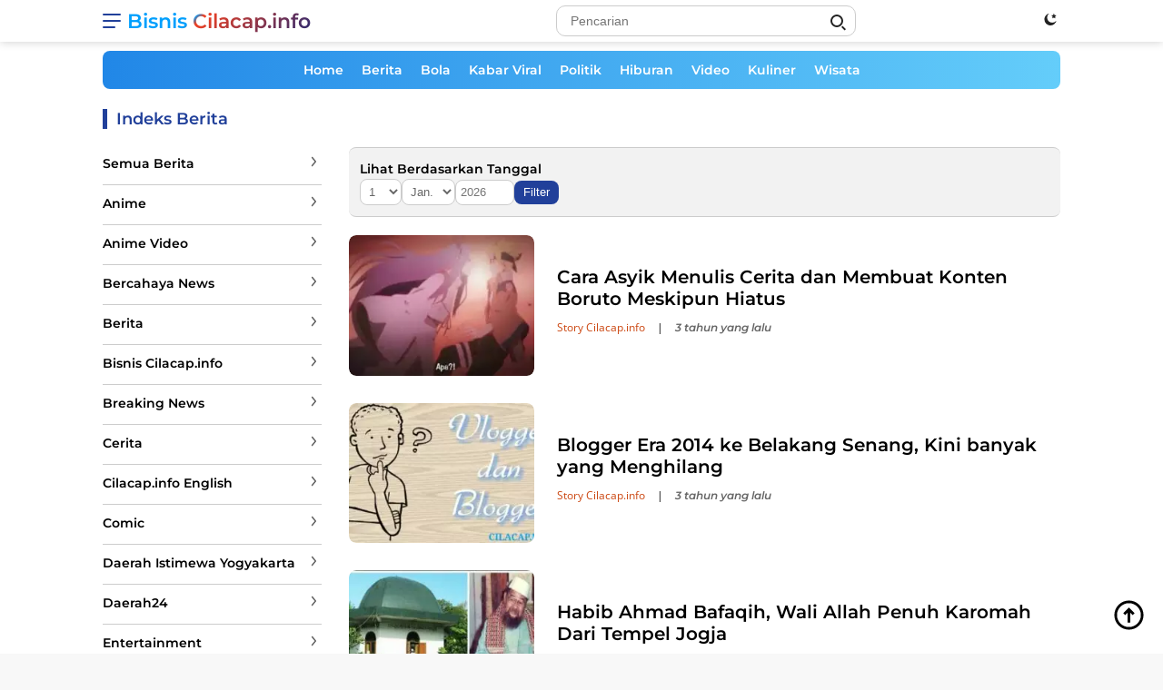

--- FILE ---
content_type: text/html; charset=UTF-8
request_url: https://bisnis.cilacap.info/indeks-berita?id=753
body_size: 22452
content:
<!DOCTYPE html><html lang="id-ID"><head><meta charset="UTF-8"><meta http-equiv="X-UA-Compatible" content="IE=edge"><meta name="viewport" content="width=device-width, initial-scale=1.0"><meta name="language" content="id"><meta name="geo.country" content="id"><meta name="geo.placename" content="Indonesia"><link rel="profile" href="https://gmpg.org/xfn/11"><link href="https://fonts.googleapis.com" crossorigin rel="preconnect dns-prefetch"><link href=//bisnis.cilacap.info crossorigin rel="preconnect dns-prefetch"><link href="https://www.facebook.com" rel="preconnect dns-prefetch"><link href="https://static.xx.fbcdn.net" rel="preconnect dns-prefetch"><link href="https://www.google.co.id" crossorigin rel="preconnect dns-prefetch"><link href="https://news.google.com" crossorigin rel="preconnect dns-prefetch"><link href="https://www.googletagmanager.com" rel="preconnect dns-prefetch"><link href="https://fundingchoicesmessages.google.com" crossorigin rel="preconnect dns-prefetch"><link href="//img.cilacap.info" crossorigin rel="preconnect dns-prefetch"><link href="https://www.clarity.ms" rel="preconnect dns-prefetch"><link href="https://d.clarity.ms" rel="preconnect dns-prefetch"><link href="https://i.clarity.ms" rel="preconnect dns-prefetch"><link href="https://a.clarity.ms" rel="preconnect dns-prefetch"><link href="https://j.clarity.ms" rel="preconnect dns-prefetch"><link href="https://www.google-analytics.com" rel="preconnect dns-prefetch"><link href="https://googleads.g.doubleclick.net" crossorigin rel="preconnect dns-prefetch"><link href="https://static.doubleclick.net" crossorigin rel="preconnect dns-prefetch"><link href="https://www.googletagservices.com" crossorigin rel="preconnect dns-prefetch"><link href="https://tpc.googlesyndication.com" crossorigin rel="preconnect dns-prefetch"><link href="https://www.gstatic.com" crossorigin rel="preconnect dns-prefetch"><link href="https://www.instagram.com" crossorigin rel="preconnect dns-prefetch"><link href="https://www.youtube.com" crossorigin rel="preconnect dns-prefetch"><link href="https://platform.twitter.com" crossorigin rel="preconnect dns-prefetch"><link href="https://adservice.google.co.jp" crossorigin rel="preconnect dns-prefetch"><link href="https://adservice.google.com" crossorigin rel="preconnect dns-prefetch"><link href="https://partner.googleadservices.com" crossorigin rel="preconnect dns-prefetch"><link href="https://cm.g.doubleclick.net" crossorigin rel="preconnect dns-prefetch"><link href="https://ajax.googleapis.com" crossorigin rel="preconnect dns-prefetch"><link href="https://lh3.googleusercontent.com" crossorigin rel="preconnect dns-prefetch"><link href="https://securepubads.g.doubleclick.net" crossorigin rel="preconnect dns-prefetch"><link href="https://connect.facebook.net" crossorigin rel="preconnect dns-prefetch"><link href="https://fonts.gstatic.com" crossorigin rel="preconnect dns-prefetch"><link href="//s0.2mdn.net" crossorigin rel="preconnect dns-prefetch"><link href="//sync.teads.tv" crossorigin rel="preconnect dns-prefetch"><link href="//us-u.openx.net" crossorigin rel="preconnect dns-prefetch"><link href="https://www.google.com" crossorigin rel="preconnect dns-prefetch"><link rel="alternate" type="application/rss+xml" title="All Cilacap.info &raquo; Feed" href="https://rss.cilacap.info/feed/feedku"><link rel="alternate" type="application/atom+xml" title="All Cilacap.info &raquo; Atom" href="https://rss.cilacap.info/feed/atomku"><link rel="alternate" type="application/rss+xml" title="Bisnis Cilacap.info &raquo; Feed" href="https://bisnis.cilacap.info/feed/feedku"><link rel="alternate" type="application/atom+xml" title="Bisnis Cilacap.info &raquo; Atom" href="https://bisnis.cilacap.info/feed/atomku"><link rel="amphtml" href="https://bisnis.cilacap.info/indeks-berita/amp" data-component-name="amp:html:link"><script data-wpmeteor-nooptimize="true" >var _wpmeteor={"gdpr":true,"rdelay":86400000,"preload":true,"elementor-animations":true,"elementor-pp":true,"v":"3.4.16","rest_url":"https:\/\/bisnis.cilacap.info\/api\/"};(()=>{try{new MutationObserver(function(){}),new Promise(function(){}),Object.assign({},{}),document.fonts.ready.then(function(){})}catch{s="wpmeteordisable=1",i=document.location.href,i.match(/[?&]wpmeteordisable/)||(o="",i.indexOf("?")==-1?i.indexOf("#")==-1?o=i+"?"+s:o=i.replace("#","?"+s+"#"):i.indexOf("#")==-1?o=i+"&"+s:o=i.replace("#","&"+s+"#"),document.location.href=o)}var s,i,o;})();</script><script data-wpmeteor-nooptimize="true" >(()=>{var v="addEventListener",ue="removeEventListener",p="getAttribute",L="setAttribute",pe="removeAttribute",N="hasAttribute",St="querySelector",F=St+"All",U="appendChild",Q="removeChild",fe="createElement",T="tagName",Ae="getOwnPropertyDescriptor",y="prototype",W="__lookupGetter__",Ee="__lookupSetter__",m="DOMContentLoaded",f="load",B="pageshow",me="error";var d=window,c=document,Te=c.documentElement;var $=console.error;var Ke=!0,X=class{constructor(){this.known=[]}init(){let t,n,s=(r,a)=>{if(Ke&&r&&r.fn&&!r.__wpmeteor){let o=function(i){return i===r?this:(c[v](m,l=>{i.call(c,r,l,"jQueryMock")}),this)};this.known.push([r,r.fn.ready,r.fn.init?.prototype?.ready]),r.fn.ready=o,r.fn.init?.prototype?.ready&&(r.fn.init.prototype.ready=o),r.__wpmeteor=!0}return r};window.jQuery||window.$,Object.defineProperty(window,"jQuery",{get(){return t},set(r){t=s(r,"jQuery")},configurable:!0}),Object.defineProperty(window,"$",{get(){return n},set(r){n=s(r,"$")},configurable:!0})}unmock(){this.known.forEach(([t,n,s])=>{t.fn.ready=n,t.fn.init?.prototype?.ready&&s&&(t.fn.init.prototype.ready=s)}),Ke=!1}};var ge="fpo:first-interaction",he="fpo:replay-captured-events";var Je="fpo:element-loaded",Se="fpo:images-loaded",M="fpo:the-end";var Z="click",V=window,Qe=V.addEventListener.bind(V),Xe=V.removeEventListener.bind(V),Ge="removeAttribute",ve="getAttribute",Gt="setAttribute",Ne=["touchstart","touchmove","touchend","touchcancel","keydown","wheel"],Ze=["mouseover","mouseout",Z],Nt=["touchstart","touchend","touchcancel","mouseover","mouseout",Z],R="data-wpmeteor-";var Ue="dispatchEvent",je=e=>{let t=new MouseEvent(Z,{view:e.view,bubbles:!0,cancelable:!0});return Object.defineProperty(t,"target",{writable:!1,value:e.target}),t},Be=class{static capture(){let t=!1,[,n,s]=`${window.Promise}`.split(/[\s[(){]+/s);if(V["__"+s+n])return;let r=[],a=o=>{if(o.target&&Ue in o.target){if(!o.isTrusted)return;if(o.cancelable&&!Ne.includes(o.type))try{o.preventDefault()}catch{}o.stopImmediatePropagation(),o.type===Z?r.push(je(o)):Nt.includes(o.type)&&r.push(o),o.target[Gt](R+o.type,!0),t||(t=!0,V[Ue](new CustomEvent(ge)))}};V.addEventListener(he,()=>{Ze.forEach(l=>Xe(l,a,{passive:!1,capture:!0})),Ne.forEach(l=>Xe(l,a,{passive:!0,capture:!0}));let o;for(;o=r.shift();){var i=o.target;i[ve](R+"touchstart")&&i[ve](R+"touchend")&&!i[ve](R+Z)?(i[ve](R+"touchmove")||r.push(je(o)),i[Ge](R+"touchstart"),i[Ge](R+"touchend")):i[Ge](R+o.type),i[Ue](o)}}),Ze.forEach(o=>Qe(o,a,{passive:!1,capture:!0})),Ne.forEach(o=>Qe(o,a,{passive:!0,capture:!0}))}};var et=Be;var j=class{constructor(){this.l=[]}emit(t,n=null){this.l[t]&&this.l[t].forEach(s=>s(n))}on(t,n){this.l[t]||=[],this.l[t].push(n)}off(t,n){this.l[t]=(this.l[t]||[]).filter(s=>s!==n)}};var D=new j;var ye=c[fe]("span");ye[L]("id","elementor-device-mode");ye[L]("class","elementor-screen-only");var Ut=!1,tt=()=>(Ut||c.body[U](ye),getComputedStyle(ye,":after").content.replace(/"/g,""));var rt=e=>e[p]("class")||"",nt=(e,t)=>e[L]("class",t),st=()=>{d[v](f,function(){let e=tt(),t=Math.max(Te.clientWidth||0,d.innerWidth||0),n=Math.max(Te.clientHeight||0,d.innerHeight||0),s=["_animation_"+e,"animation_"+e,"_animation","_animation","animation"];Array.from(c[F](".elementor-invisible")).forEach(r=>{let a=r.getBoundingClientRect();if(a.top+d.scrollY<=n&&a.left+d.scrollX<t)try{let i=JSON.parse(r[p]("data-settings"));if(i.trigger_source)return;let l=i._animation_delay||i.animation_delay||0,u,E;for(var o=0;o<s.length;o++)if(i[s[o]]){E=s[o],u=i[E];break}if(u){let q=rt(r),J=u==="none"?q:q+" animated "+u,At=setTimeout(()=>{nt(r,J.replace(/\belementor-invisible\b/,"")),s.forEach(Tt=>delete i[Tt]),r[L]("data-settings",JSON.stringify(i))},l);D.on("fi",()=>{clearTimeout(At),nt(r,rt(r).replace(new RegExp("\b"+u+"\b"),""))})}}catch(i){console.error(i)}})})};var ot="data-in-mega_smartmenus",it=()=>{let e=c[fe]("div");e.innerHTML='<span class="sub-arrow --wp-meteor"><i class="fa" aria-hidden="true"></i></span>';let t=e.firstChild,n=s=>{let r=[];for(;s=s.previousElementSibling;)r.push(s);return r};c[v](m,function(){Array.from(c[F](".pp-advanced-menu ul")).forEach(s=>{if(s[p](ot))return;(s[p]("class")||"").match(/\bmega-menu\b/)&&s[F]("ul").forEach(o=>{o[L](ot,!0)});let r=n(s),a=r.filter(o=>o).filter(o=>o[T]==="A").pop();if(a||(a=r.map(o=>Array.from(o[F]("a"))).filter(o=>o).flat().pop()),a){let o=t.cloneNode(!0);a[U](o),new MutationObserver(l=>{l.forEach(({addedNodes:u})=>{u.forEach(E=>{if(E.nodeType===1&&E[T]==="SPAN")try{a[Q](o)}catch{}})})}).observe(a,{childList:!0})}})})};var w="readystatechange",A="message";var Y="SCRIPT",g="data-wpmeteor-",b=Object.defineProperty,Ve=Object.defineProperties,P="javascript/blocked",Pe=/^\s*(application|text)\/javascript|module\s*$/i,mt="requestAnimationFrame",gt="requestIdleCallback",ie="setTimeout",Ie="__dynamic",I=d.constructor.name+"::",ce=c.constructor.name+"::",ht=function(e,t){t=t||d;for(var n=0;n<this.length;n++)e.call(t,this[n],n,this)};"NodeList"in d&&!NodeList[y].forEach&&(NodeList[y].forEach=ht);"HTMLCollection"in d&&!HTMLCollection[y].forEach&&(HTMLCollection[y].forEach=ht);_wpmeteor["elementor-animations"]&&st(),_wpmeteor["elementor-pp"]&&it();var _e=[],Le=[],ee=[],se=!1,k=[],h={},He=!1,Bt=0,H=c.visibilityState==="visible"?d[mt]:d[ie],vt=d[gt]||H;c[v]("visibilitychange",()=>{H=c.visibilityState==="visible"?d[mt]:d[ie],vt=d[gt]||H});var C=d[ie],De,z=["src","type"],x=Object,te="definePropert";x[te+"y"]=(e,t,n)=>{if(e===d&&["jQuery","onload"].indexOf(t)>=0||(e===c||e===c.body)&&["readyState","write","writeln","on"+w].indexOf(t)>=0)return["on"+w,"on"+f].indexOf(t)&&n.set&&(h["on"+w]=h["on"+w]||[],h["on"+w].push(n.set)),e;if(e instanceof HTMLScriptElement&&z.indexOf(t)>=0){if(!e[t+"__def"]){let s=x[Ae](e,t);b(e,t,{set(r){return e[t+"__set"]?e[t+"__set"].call(e,r):s.set.call(e,r)},get(){return e[t+"__get"]?e[t+"__get"].call(e):s.get.call(e)}}),e[t+"__def"]=!0}return n.get&&(e[t+"__get"]=n.get),n.set&&(e[t+"__set"]=n.set),e}return b(e,t,n)};x[te+"ies"]=(e,t)=>{for(let n in t)x[te+"y"](e,n,t[n]);for(let n of x.getOwnPropertySymbols(t))x[te+"y"](e,n,t[n]);return e};var qe=EventTarget[y][v],yt=EventTarget[y][ue],ae=qe.bind(c),Ct=yt.bind(c),G=qe.bind(d),_t=yt.bind(d),Lt=Document[y].createElement,le=Lt.bind(c),de=c.__proto__[W]("readyState").bind(c),ct="loading";b(c,"readyState",{get(){return ct},set(e){return ct=e}});var at=e=>k.filter(([t,,n],s)=>{if(!(e.indexOf(t.type)<0)){n||(n=t.target);try{let r=n.constructor.name+"::"+t.type;for(let a=0;a<h[r].length;a++)if(h[r][a]){let o=r+"::"+s+"::"+a;if(!xe[o])return!0}}catch{}}}).length,oe,xe={},K=e=>{k.forEach(([t,n,s],r)=>{if(!(e.indexOf(t.type)<0)){s||(s=t.target);try{let a=s.constructor.name+"::"+t.type;if((h[a]||[]).length)for(let o=0;o<h[a].length;o++){let i=h[a][o];if(i){let l=a+"::"+r+"::"+o;if(!xe[l]){xe[l]=!0,c.readyState=n,oe=a;try{Bt++,!i[y]||i[y].constructor===i?i.bind(s)(t):i(t)}catch(u){$(u,i)}oe=null}}}}catch(a){$(a)}}})};ae(m,e=>{k.push([new e.constructor(m,e),de(),c])});ae(w,e=>{k.push([new e.constructor(w,e),de(),c])});G(m,e=>{k.push([new e.constructor(m,e),de(),d])});G(f,e=>{He=!0,k.push([new e.constructor(f,e),de(),d]),O||K([m,w,A,f,B])});G(B,e=>{k.push([new e.constructor(B,e),de(),d]),O||K([m,w,A,f,B])});var wt=e=>{k.push([e,c.readyState,d])},Ot=d[W]("onmessage"),Rt=d[Ee]("onmessage"),Pt=()=>{_t(A,wt),(h[I+"message"]||[]).forEach(e=>{G(A,e)}),b(d,"onmessage",{get:Ot,set:Rt})};G(A,wt);var Dt=new X;Dt.init();var Fe=()=>{!O&&!se&&(O=!0,c.readyState="loading",H($e),H(S)),He||G(f,()=>{Fe()})};G(ge,()=>{Fe()});D.on(Se,()=>{Fe()});_wpmeteor.rdelay>=0&&et.capture();var re=[-1],Ce=e=>{re=re.filter(t=>t!==e.target),re.length||C(D.emit.bind(D,M))};var O=!1,S=()=>{let e=_e.shift();if(e)e[p](g+"src")?e[N]("async")||e[Ie]?(e.isConnected&&(re.push(e),setTimeout(Ce,1e3,{target:e})),Oe(e,Ce),C(S)):Oe(e,C.bind(null,S)):(e.origtype==P&&Oe(e),C(S));else if(Le.length)_e.push(...Le),Le.length=0,C(S);else if(at([m,w,A]))K([m,w,A]),C(S);else if(He)if(at([f,B,A]))K([f,B,A]),C(S);else if(re.length>1)vt(S);else if(ee.length)_e.push(...ee),ee.length=0,C(S);else{if(d.RocketLazyLoadScripts)try{RocketLazyLoadScripts.run()}catch(t){$(t)}c.readyState="complete",Pt(),Dt.unmock(),O=!1,se=!0,d[ie](()=>Ce({target:-1}))}else O=!1},xt=e=>{let t=le(Y),n=e.attributes;for(var s=n.length-1;s>=0;s--)n[s].name.startsWith(g)||t[L](n[s].name,n[s].value);let r=e[p](g+"type");r?t.type=r:t.type="text/javascript",(e.textContent||"").match(/^\s*class RocketLazyLoadScripts/)?t.textContent=e.textContent.replace(/^\s*class\s*RocketLazyLoadScripts/,"window.RocketLazyLoadScripts=class").replace("RocketLazyLoadScripts.run();",""):t.textContent=e.textContent;for(let a of["onload","onerror","onreadystatechange"])e[a]&&(t[a]=e[a]);return t},Oe=(e,t)=>{let n=e[p](g+"src");if(n){let s=qe.bind(e);e.isConnected&&t&&(s(f,t),s(me,t)),e.origtype=e[p](g+"type")||"text/javascript",e.origsrc=n,(!e.isConnected||e[N]("nomodule")||e.type&&!Pe.test(e.type))&&t&&t(new Event(f,{target:e}))}else e.origtype===P?(e.origtype=e[p](g+"type")||"text/javascript",e[pe]("integrity"),e.textContent=e.textContent+`
`):t&&t(new Event(f,{target:e}))},We=(e,t)=>{let n=(h[e]||[]).indexOf(t);if(n>=0)return h[e][n]=void 0,!0},lt=(e,t,...n)=>{if("HTMLDocument::"+m==oe&&e===m&&!t.toString().match(/jQueryMock/)){D.on(M,c[v].bind(c,e,t,...n));return}if(t&&(e===m||e===w)){let s=ce+e;h[s]=h[s]||[],h[s].push(t),se&&K([e]);return}return ae(e,t,...n)},dt=(e,t,...n)=>{if(e===m){let s=ce+e;We(s,t)}return Ct(e,t,...n)};Ve(c,{[v]:{get(){return lt},set(){return lt}},[ue]:{get(){return dt},set(){return dt}}});var ne=c.createDocumentFragment(),$e=()=>{ne.hasChildNodes()&&(c.head[U](ne),ne=c.createDocumentFragment())},ut={},we=e=>{if(e)try{let t=new URL(e,c.location.href),n=t.origin;if(n&&!ut[n]&&c.location.host!==t.host){let s=le("link");s.rel="preconnect",s.href=n,ne[U](s),ut[n]=!0,O&&H($e)}}catch{}},be={},kt=(e,t,n,s)=>{let r=le("link");r.rel=t?"modulepre"+f:"pre"+f,r.as="script",n&&r[L]("crossorigin",n),s&&r[L]("integrity",s);try{e=new URL(e,c.location.href).href}catch{}r.href=e,ne[U](r),be[e]=!0,O&&H($e)},ke=function(...e){let t=le(...e);if(!e||e[0].toUpperCase()!==Y||!O)return t;let n=t[L].bind(t),s=t[p].bind(t),r=t[pe].bind(t),a=t[N].bind(t),o=t[W]("attributes").bind(t);return z.forEach(i=>{let l=t[W](i).bind(t),u=t[Ee](i).bind(t);x[te+"y"](t,i,{set(E){return i==="type"&&E&&!Pe.test(E)?n(i,E):((i==="src"&&E||i==="type"&&E&&t.origsrc)&&n("type",P),E?n(g+i,E):r(g+i))},get(){let E=t[p](g+i);if(i==="src")try{return new URL(E,c.location.href).href}catch{}return E}}),b(t,"orig"+i,{set(E){return u(E)},get(){return l()}})}),t[L]=function(i,l){if(z.includes(i))return i==="type"&&l&&!Pe.test(l)?n(i,l):((i==="src"&&l||i==="type"&&l&&t.origsrc)&&n("type",P),l?n(g+i,l):r(g+i));n(i,l)},t[p]=function(i){let l=z.indexOf(i)>=0?s(g+i):s(i);if(i==="src")try{return new URL(l,c.location.href).href}catch{}return l},t[N]=function(i){return z.indexOf(i)>=0?a(g+i):a(i)},b(t,"attributes",{get(){return[...o()].filter(l=>l.name!=="type").map(l=>({name:l.name.match(new RegExp(g))?l.name.replace(g,""):l.name,value:l.value}))}}),t[Ie]=!0,t};Object.defineProperty(Document[y],"createElement",{set(e){e!==ke&&(De=e)},get(){return De||ke}});var Re=new Set,ze=new MutationObserver(e=>{e.forEach(({removedNodes:t,addedNodes:n,target:s})=>{t.forEach(r=>{r.nodeType===1&&Y===r[T]&&"origtype"in r&&Re.delete(r)}),n.forEach(r=>{if(r.nodeType===1)if(Y===r[T]){if("origtype"in r){if(r.origtype!==P)return}else if(r[p]("type")!==P)return;"origtype"in r||z.forEach(o=>{let i=r[W](o).bind(r),l=r[Ee](o).bind(r);b(r,"orig"+o,{set(u){return l(u)},get(){return i()}})});let a=r[p](g+"src");if(Re.has(r)&&$("Inserted twice",r),r.parentNode){Re.add(r);let o=r[p](g+"type");(a||"").match(/\/gtm.js\?/)||r[N]("async")||r[Ie]?(ee.push(r),we(a)):r[N]("defer")||o==="module"?(Le.push(r),we(a)):(a&&!r[N]("nomodule")&&!be[a]&&kt(a,o==="module",r[N]("crossorigin")&&r[p]("crossorigin"),r[p]("integrity")),_e.push(r))}else r[v](f,o=>o.target.parentNode[Q](o.target)),r[v](me,o=>o.target.parentNode[Q](o.target)),s[U](r)}else r[T]==="LINK"&&r[p]("as")==="script"&&(be[r[p]("href")]=!0)})})}),bt={childList:!0,subtree:!0};ze.observe(c.documentElement,bt);var Mt=HTMLElement[y].attachShadow;HTMLElement[y].attachShadow=function(e){let t=Mt.call(this,e);return e.mode==="open"&&ze.observe(t,bt),t};(()=>{let e=x[Ae](HTMLIFrameElement[y],"src");b(HTMLIFrameElement[y],"src",{get(){return this.dataset.fpoSrc?this.dataset.fpoSrc:e.get.call(this)},set(t){delete this.dataset.fpoSrc,e.set.call(this,t)}})})();D.on(M,()=>{(!De||De===ke)&&(Document[y].createElement=Lt,ze.disconnect()),dispatchEvent(new CustomEvent(he)),dispatchEvent(new CustomEvent(M))});var Me=e=>{let t,n;!c.currentScript||!c.currentScript.parentNode?(t=c.body,n=t.lastChild):(n=c.currentScript,t=n.parentNode);try{let s=le("div");s.innerHTML=e,Array.from(s.childNodes).forEach(r=>{r.nodeName===Y?t.insertBefore(xt(r),n):t.insertBefore(r,n)})}catch(s){$(s)}},pt=e=>Me(e+`
`);Ve(c,{write:{get(){return Me},set(e){return Me=e}},writeln:{get(){return pt},set(e){return pt=e}}});var ft=(e,t,...n)=>{if(I+m==oe&&e===m&&!t.toString().match(/jQueryMock/)){D.on(M,d[v].bind(d,e,t,...n));return}if(I+f==oe&&e===f){D.on(M,d[v].bind(d,e,t,...n));return}if(t&&(e===f||e===B||e===m||e===A&&!se)){let s=e===m?ce+e:I+e;h[s]=h[s]||[],h[s].push(t),se&&K([e]);return}return G(e,t,...n)},Et=(e,t,...n)=>{if(e===f||e===m||e===B){let s=e===m?ce+e:I+e;We(s,t)}return _t(e,t,...n)};Ve(d,{[v]:{get(){return ft},set(){return ft}},[ue]:{get(){return Et},set(){return Et}}});var Ye=e=>{let t;return{get(){return t},set(n){return t&&We(e,n),h[e]=h[e]||[],h[e].push(n),t=n}}};G(Je,e=>{let{target:t,event:n}=e.detail,s=t===d?c.body:t,r=s[p](g+"on"+n.type);s[pe](g+"on"+n.type);try{let a=new Function("event",r);t===d?d[v](f,a.bind(t,n)):a.call(t,n)}catch(a){console.err(a)}});{let e=Ye(I+f);b(d,"onload",e),ae(m,()=>{b(c.body,"onload",e)})}b(c,"onreadystatechange",Ye(ce+w));b(d,"onmessage",Ye(I+A));(()=>{let e=d.innerHeight,t=d.innerWidth,n=r=>{let o={"4g":1250,"3g":2500,"2g":2500}[(navigator.connection||{}).effectiveType]||0,i=r.getBoundingClientRect(),l={top:-1*e-o,left:-1*t-o,bottom:e+o,right:t+o};return!(i.left>=l.right||i.right<=l.left||i.top>=l.bottom||i.bottom<=l.top)},s=(r=!0)=>{let a=1,o=-1,i={},l=()=>{o++,--a||d[ie](D.emit.bind(D,Se),_wpmeteor.rdelay)};Array.from(c.getElementsByTagName("*")).forEach(u=>{let E,q,J;if(u[T]==="IMG"){let _=u.currentSrc||u.src;_&&!i[_]&&!_.match(/^data:/i)&&((u.loading||"").toLowerCase()!=="lazy"||n(u))&&(E=_)}else if(u[T]===Y)we(u[p](g+"src"));else if(u[T]==="LINK"&&u[p]("as")==="script"&&["pre"+f,"modulepre"+f].indexOf(u[p]("rel"))>=0)be[u[p]("href")]=!0;else if((q=d.getComputedStyle(u))&&(J=(q.backgroundImage||"").match(/^url\s*\((.*?)\)/i))&&(J||[]).length){let _=J[0].slice(4,-1).replace(/"/g,"");!i[_]&&!_.match(/^data:/i)&&(E=_)}if(E){i[E]=!0;let _=new Image;r&&(a++,_[v](f,l),_[v](me,l)),_.src=E}}),c.fonts.ready.then(()=>{l()})};_wpmeteor.rdelay===0?ae(m,s):G(f,s)})();})();</script><script  type="javascript/blocked" data-wpmeteor-type="text/javascript" >(function(w,d,s,l,i){w[l]=w[l]||[];w[l].push({'gtm.start': new Date().getTime(),event:'gtm.js'});var f=d.getElementsByTagName(s)[0], j=d.createElement(s),dl=l!='dataLayer'?'&l='+l:'';j.async=true;j.src='https://www.googletagmanager.com/gtm.js?id='+i+dl;f.parentNode.insertBefore(j,f);})(window,document,'script','dataLayer','GTM-PB3TKR5');</script><script  type="javascript/blocked" data-wpmeteor-type="text/javascript"  data-wpmeteor-src="https://www.googletagmanager.com/gtag/js?id=G-1S1M99GVHE"></script><script  type="javascript/blocked" data-wpmeteor-type="text/javascript" >function gtag(){dataLayer.push(arguments)}window.dataLayer=window.dataLayer||[],gtag("js",new Date),gtag("config","G-1S1M99GVHE");</script><script  type="javascript/blocked" data-wpmeteor-type="text/javascript"  data-wpmeteor-src="https://pagead2.googlesyndication.com/pagead/js/adsbygoogle.js?client=ca-pub-9263134099106639" crossorigin="anonymous"></script><link href="https://pagead2.googlesyndication.com" crossorigin rel="preconnect dns-prefetch"><title>Indeks Berita &#8211; Bisnis Cilacap.info</title><meta name="description" content="Bisnis Cilacap.info : Indeks Berita - "><meta name="originalTitle" content="Indeks Berita"><meta name="datePublished" content="2021-03-19T20:41:53+07:00"><meta name="dateModified" content="2022-04-21T02:07:12+07:00"><meta name="articleid" content="37654"><meta name="author" content="Redaksi Cilacap.info"><meta property="dable:author" content="Bisnis Cilacap.info"><meta property="dable:item_id" content="37654"><meta property="dable:title" content="Indeks Berita"><meta property="dable:url" content="https://bisnis.cilacap.info/indeks-berita"><meta property="dable:image" content="https://img.cilacap.info/mediafile/2022/05/10/cilacap-info-featured-440x266.jpg"><meta property="article:section" content="Bisnis Cilacap.info"><meta property="og:title" content="Indeks Berita"><meta property="og:description" content=""><meta property="og:site_name" content="Bisnis Cilacap.info"><meta property="article:published_time" content="2021-03-19T20:41:53+07:00"><meta property="article:modified_time" content="2022-04-21T02:07:12+07:00"><meta property="og:image:alt" content="cilacap info featured"><meta property="og:image:width" content="1200"><meta property="og:image:height" content="728"><meta property="og:locale" content="id_ID"><meta property="og:type" content="article"><meta property="og:url" content="https://bisnis.cilacap.info/indeks-berita"><meta property="og:image" content="https://img.cilacap.info/mediafile/2022/05/10/cilacap-info-featured.jpg"><meta property="og:image:type" content="image/jpeg"><meta name="twitter:card" content="summary_large_image" ><meta name="twitter:site" content="@cilacapdotinfo"><meta name="twitter:creator" content="@cilacapdotinfo"><meta name="twitter:title" content="Indeks Berita"><meta name="twitter:description" content=""><meta name="twitter:label1" content="Written by"><meta name="twitter:data1" content="Cilacap.info Team"><meta name="twitter:label2" content="Est. reading time"><meta name="twitter:data2" content="0 minutes"><meta name="twitter:image" content="https://img.cilacap.info/mediafile/2022/05/10/cilacap-info-featured.jpg"><meta name="twitter:image:src" content="https://img.cilacap.info/mediafile/2022/05/10/cilacap-info-featured.jpg"><link rel="image_src" href="https://img.cilacap.info/mediafile/2022/05/10/cilacap-info-featured.jpg"><link rel='stylesheet' id='wpfl-fonts-css' href='https://bisnis.cilacap.info/files/plugins/wp-fonts-integration/fonts.css' media='all'><link rel='preload' id='fonts-montserrat-normal-600-css' href='https://bisnis.cilacap.info/files/themes/cilacapdotinfo/fonts/montserrat-normal-600.woff2' as='font' crossorigin='' type='font/woff2'><link rel='preload' id='fonts-montserrat-italic-600-css' href='https://bisnis.cilacap.info/files/themes/cilacapdotinfo/fonts/montserrat-italic-600.woff2' as='font' crossorigin='' type='font/woff2'><link rel='preload' id='fonts-montserrat-normal-700-css' href='https://bisnis.cilacap.info/files/themes/cilacapdotinfo/fonts/montserrat-normal-700.woff2' as='font' crossorigin='' type='font/woff2'><link rel='preload' id='fonts-opensans-normal-400-css' href='https://bisnis.cilacap.info/files/themes/cilacapdotinfo/fonts/opensans-normal-400.woff2' as='font' crossorigin='' type='font/woff2'><link rel='preload' id='fonts-opensans-italic-400-css' href='https://bisnis.cilacap.info/files/themes/cilacapdotinfo/fonts/opensans-italic-400.woff2' as='font' crossorigin='' type='font/woff2'><link rel='preload' id='fonts-opensans-normal-600-css' href='https://bisnis.cilacap.info/files/themes/cilacapdotinfo/fonts/opensans-normal-600.woff2' as='font' crossorigin='' type='font/woff2'><link rel='stylesheet' id='cilacapdotinfo-style-css' href='https://bisnis.cilacap.info/files/themes/cilacapdotinfo/style-satu.css' type='text/css'><style id='cilacapdotinfo-style-inline-css'>h1,h2,h3,h4,h5,h6,.site-title,.cinfo-mainmenu ul > li > a,.sidr ul li a,.heading-text,.cinfo-mobilemenu ul li a,#navigationamp ul li a{font-family:Montserrat;font-weight:600;}h1 strong,h2 strong,h3 strong,h4 strong,h5 strong,h6 strong{font-weight:700;}body{font-family:Open Sans;--font-reguler:400;--font-bold:600;--background-color:#f8f8f8;--main-color:#000000;--link-color-body:#000000;--hoverlink-color-body:#21409a;--border-color:#cccccc;--button-bgcolor:#21409a;--button-color:#ffffff;--header-bgcolor:#ffffff;--topnav-color:#222222;--bigheadline-color:#f1c40f;--mainmenu-color:#ffffff;--mainmenu-hovercolor:#f1c40f;--secondmenu-bgcolor:#21409a;--secondmenu-color:#ffffff;--secondmenu-hovercolor:#f1c40f;--content-bgcolor:#ffffff;--content-greycolor:#666666;--footer-bgcolor:#f0f0f0;--footer-color:#333333;--footer-linkcolor:#333333;--footer-hover-linkcolor:#333333;}.entry-content-single{font-size:16px;}body,body.dark-theme{--scheme-color:#21409a;--mainmenu-bgcolor:#21409a;}/*# sourceURL=cilacapdotinfo-style-inline-css */</style><style id='rocket-lazyload-inline-css'>.rll-youtube-player{position:relative;padding-bottom:56.23%;height:0;overflow:hidden;max-width:100%;}.rll-youtube-player:focus-within{outline: 2px solid currentColor;outline-offset: 5px;}.rll-youtube-player iframe{position:absolute;top:0;left:0;width:100%;height:100%;z-index:100;background:0 0}.rll-youtube-player img{bottom:0;display:block;left:0;margin:auto;max-width:100%;width:100%;position:absolute;right:0;top:0;border:none;height:auto;-webkit-transition:.4s all;-moz-transition:.4s all;transition:.4s all}.rll-youtube-player img:hover{-webkit-filter:brightness(75%)}.rll-youtube-player .play{height:100%;width:100%;left:0;top:0;position:absolute;background:url(https://bisnis.cilacap.info/files/plugins/rocket-lazy-load/assets/img/youtube.png) no-repeat center;background-color: transparent !important;cursor:pointer;border:none;}.wp-embed-responsive .wp-has-aspect-ratio .rll-youtube-player{position:absolute;padding-bottom:0;width:100%;height:100%;top:0;bottom:0;left:0;right:0}/*# sourceURL=rocket-lazyload-inline-css */</style><link rel="canonical" href="https://bisnis.cilacap.info/indeks-berita"><meta name="copyright" content="Cilacap.info, All Rights Reserved"><link type="text/css" rel='stylesheet' id='cilacapdotinfo-style-css-desktop' href='https://bisnis.cilacap.info/files/themes/cilacapdotinfo/desktop.css'><meta name="google-site-verification" content="FxvJYQG7L5PdIx-BWFAuZ9l6RYSvuclyxuam3odV_ys"><meta name="msvalidate.01" content="C88223CCC52EE980B3417E182F4A3737"><meta name="yandex-verification" content="a38b21d27a678f4a"><meta name="p:domain_verify" content="09bad7ea488e868889e92c51436312ba"><meta content="272943268466778" property="fb:app_id"><meta property="article:author" content="https://www.facebook.com/cilacapdotinfo"><meta property="article:publisher" content="https://www.facebook.com/cilacapdotinfo"><meta property="fb:admins" content="100063697967818"><meta property="fb:pages" content="115206611974988"><meta name="cloudbriclabs-verification" content="4d036a052d04f0cd66f119daebcbea4d8fb879416a1c3c20cf9a241911d6582a"><link href="https://mastodon.social/@cilacapinfo" rel="me"><meta name="theme-color" content="#20409a"><link rel="manifest" href="/manifest.json"><script  type="javascript/blocked" data-wpmeteor-type="module" >!function(f,b,e,v,n,t,s){if(f.fbq)return;n=f.fbq=function(){n.callMethod? n.callMethod.apply(n,arguments):n.queue.push(arguments)};if(!f._fbq)f._fbq=n; n.push=n;n.loaded=!0;n.version='2.0';n.queue=[];t=b.createElement(e);t.async=!0; t.src=v;s=b.getElementsByTagName(e)[0];s.parentNode.insertBefore(t,s)}(window, document,'script','https://bisnis.cilacap.info/js/fbevents.js'); fbq('init', '625929342140588'); fbq('track', "PageView");</script><link rel="shortcut icon" type="image/x-icon" sizes="16x16 32x32 48x48 64x64 72x72 128x128" href="/images/bisnis/favicon.ico"><link rel="icon" type="image/x-icon" sizes="16x16 32x32 48x48 64x64 72x72 128x128" href="/images/bisnis/favicon.ico"><link rel="icon" type="image/png" sizes="16x16" href="/images/bisnis/favicon-16x16.png"><link rel="icon" type="image/png" sizes="32x32" href="https://img.cilacap.info/images/bisnis/favicon-32x32.png"><link rel="icon" type="image/png" sizes="96x96" href="/images/bisnis/favicon-96x96.png"><link rel="icon" type="image/png" sizes="192x192" href="/images/bisnis/android-icon-192x192.png"><link rel="apple-touch-icon" sizes="57x57" href="/images/bisnis/apple-icon-57x57.png"><link rel="apple-touch-icon" sizes="60x60" href="/images/bisnis/apple-icon-60x60.png"><link rel="apple-touch-icon" sizes="72x72" href="/images/bisnis/apple-icon-72x72.png"><link rel="apple-touch-icon" sizes="76x76" href="/images/bisnis/apple-icon-76x76.png"><link rel="apple-touch-icon" sizes="114x114" href="/images/bisnis/apple-icon-114x114.png"><link rel="apple-touch-icon" sizes="120x120" href="/images/bisnis/apple-icon-120x120.png"><link rel="apple-touch-icon" sizes="144x144" href="/images/bisnis/apple-icon-144x144.png"><link rel="apple-touch-icon" sizes="152x152" href="/images/bisnis/apple-icon-152x152.png"><link rel="apple-touch-icon" sizes="180x180" href="/images/bisnis/apple-icon-180x180.png"><meta name="msapplication-TileColor" content="#ffffff"><meta name="msapplication-TileImage" content="/images/bisnis/ms-icon-144x144.png"><meta name="msapplication-TileColor" content="#3C216D"><meta name="msapplication-config" content="/browserconfig.xml"><meta name="apple-mobile-web-app-capable" content="yes"><meta name="mobile-web-app-capable" content="yes"><meta name="apple-mobile-web-app-title" content="Bisnis Cilacap.info"><meta name="apple-mobile-web-app-status-bar-style" content="#20409a"><link rel="mask-icon" href="/images/safari-pinned-tab.svg" color="#5bbad5"><meta content="index,follow" name="googlebot-news"><meta content="index,follow" name="googlebot"><meta name="bingbot" content="index,follow"><meta name="msnbot" content="index,follow"><meta name="robots" content="index,follow,max-image-preview:large,max-snippet:-1,max-video-preview:-1"><noscript><style id="rocket-lazyload-nojs-css">.rll-youtube-player, [data-lazy-src]{display:none !important;}</style></noscript><style id='global-styles-inline-css'>
:root{--wp--preset--aspect-ratio--square: 1;--wp--preset--aspect-ratio--4-3: 4/3;--wp--preset--aspect-ratio--3-4: 3/4;--wp--preset--aspect-ratio--3-2: 3/2;--wp--preset--aspect-ratio--2-3: 2/3;--wp--preset--aspect-ratio--16-9: 16/9;--wp--preset--aspect-ratio--9-16: 9/16;--wp--preset--color--black: #000000;--wp--preset--color--cyan-bluish-gray: #abb8c3;--wp--preset--color--white: #ffffff;--wp--preset--color--pale-pink: #f78da7;--wp--preset--color--vivid-red: #cf2e2e;--wp--preset--color--luminous-vivid-orange: #ff6900;--wp--preset--color--luminous-vivid-amber: #fcb900;--wp--preset--color--light-green-cyan: #7bdcb5;--wp--preset--color--vivid-green-cyan: #00d084;--wp--preset--color--pale-cyan-blue: #8ed1fc;--wp--preset--color--vivid-cyan-blue: #0693e3;--wp--preset--color--vivid-purple: #9b51e0;--wp--preset--gradient--vivid-cyan-blue-to-vivid-purple: linear-gradient(135deg,rgb(6,147,227) 0%,rgb(155,81,224) 100%);--wp--preset--gradient--light-green-cyan-to-vivid-green-cyan: linear-gradient(135deg,rgb(122,220,180) 0%,rgb(0,208,130) 100%);--wp--preset--gradient--luminous-vivid-amber-to-luminous-vivid-orange: linear-gradient(135deg,rgb(252,185,0) 0%,rgb(255,105,0) 100%);--wp--preset--gradient--luminous-vivid-orange-to-vivid-red: linear-gradient(135deg,rgb(255,105,0) 0%,rgb(207,46,46) 100%);--wp--preset--gradient--very-light-gray-to-cyan-bluish-gray: linear-gradient(135deg,rgb(238,238,238) 0%,rgb(169,184,195) 100%);--wp--preset--gradient--cool-to-warm-spectrum: linear-gradient(135deg,rgb(74,234,220) 0%,rgb(151,120,209) 20%,rgb(207,42,186) 40%,rgb(238,44,130) 60%,rgb(251,105,98) 80%,rgb(254,248,76) 100%);--wp--preset--gradient--blush-light-purple: linear-gradient(135deg,rgb(255,206,236) 0%,rgb(152,150,240) 100%);--wp--preset--gradient--blush-bordeaux: linear-gradient(135deg,rgb(254,205,165) 0%,rgb(254,45,45) 50%,rgb(107,0,62) 100%);--wp--preset--gradient--luminous-dusk: linear-gradient(135deg,rgb(255,203,112) 0%,rgb(199,81,192) 50%,rgb(65,88,208) 100%);--wp--preset--gradient--pale-ocean: linear-gradient(135deg,rgb(255,245,203) 0%,rgb(182,227,212) 50%,rgb(51,167,181) 100%);--wp--preset--gradient--electric-grass: linear-gradient(135deg,rgb(202,248,128) 0%,rgb(113,206,126) 100%);--wp--preset--gradient--midnight: linear-gradient(135deg,rgb(2,3,129) 0%,rgb(40,116,252) 100%);--wp--preset--font-size--small: 13px;--wp--preset--font-size--medium: 20px;--wp--preset--font-size--large: 36px;--wp--preset--font-size--x-large: 42px;--wp--preset--spacing--20: 0.44rem;--wp--preset--spacing--30: 0.67rem;--wp--preset--spacing--40: 1rem;--wp--preset--spacing--50: 1.5rem;--wp--preset--spacing--60: 2.25rem;--wp--preset--spacing--70: 3.38rem;--wp--preset--spacing--80: 5.06rem;--wp--preset--shadow--natural: 6px 6px 9px rgba(0, 0, 0, 0.2);--wp--preset--shadow--deep: 12px 12px 50px rgba(0, 0, 0, 0.4);--wp--preset--shadow--sharp: 6px 6px 0px rgba(0, 0, 0, 0.2);--wp--preset--shadow--outlined: 6px 6px 0px -3px rgb(255, 255, 255), 6px 6px rgb(0, 0, 0);--wp--preset--shadow--crisp: 6px 6px 0px rgb(0, 0, 0);}:where(.is-layout-flex){gap: 0.5em;}:where(.is-layout-grid){gap: 0.5em;}body .is-layout-flex{display: flex;}.is-layout-flex{flex-wrap: wrap;align-items: center;}.is-layout-flex > :is(*, div){margin: 0;}body .is-layout-grid{display: grid;}.is-layout-grid > :is(*, div){margin: 0;}:where(.wp-block-columns.is-layout-flex){gap: 2em;}:where(.wp-block-columns.is-layout-grid){gap: 2em;}:where(.wp-block-post-template.is-layout-flex){gap: 1.25em;}:where(.wp-block-post-template.is-layout-grid){gap: 1.25em;}.has-black-color{color: var(--wp--preset--color--black) !important;}.has-cyan-bluish-gray-color{color: var(--wp--preset--color--cyan-bluish-gray) !important;}.has-white-color{color: var(--wp--preset--color--white) !important;}.has-pale-pink-color{color: var(--wp--preset--color--pale-pink) !important;}.has-vivid-red-color{color: var(--wp--preset--color--vivid-red) !important;}.has-luminous-vivid-orange-color{color: var(--wp--preset--color--luminous-vivid-orange) !important;}.has-luminous-vivid-amber-color{color: var(--wp--preset--color--luminous-vivid-amber) !important;}.has-light-green-cyan-color{color: var(--wp--preset--color--light-green-cyan) !important;}.has-vivid-green-cyan-color{color: var(--wp--preset--color--vivid-green-cyan) !important;}.has-pale-cyan-blue-color{color: var(--wp--preset--color--pale-cyan-blue) !important;}.has-vivid-cyan-blue-color{color: var(--wp--preset--color--vivid-cyan-blue) !important;}.has-vivid-purple-color{color: var(--wp--preset--color--vivid-purple) !important;}.has-black-background-color{background-color: var(--wp--preset--color--black) !important;}.has-cyan-bluish-gray-background-color{background-color: var(--wp--preset--color--cyan-bluish-gray) !important;}.has-white-background-color{background-color: var(--wp--preset--color--white) !important;}.has-pale-pink-background-color{background-color: var(--wp--preset--color--pale-pink) !important;}.has-vivid-red-background-color{background-color: var(--wp--preset--color--vivid-red) !important;}.has-luminous-vivid-orange-background-color{background-color: var(--wp--preset--color--luminous-vivid-orange) !important;}.has-luminous-vivid-amber-background-color{background-color: var(--wp--preset--color--luminous-vivid-amber) !important;}.has-light-green-cyan-background-color{background-color: var(--wp--preset--color--light-green-cyan) !important;}.has-vivid-green-cyan-background-color{background-color: var(--wp--preset--color--vivid-green-cyan) !important;}.has-pale-cyan-blue-background-color{background-color: var(--wp--preset--color--pale-cyan-blue) !important;}.has-vivid-cyan-blue-background-color{background-color: var(--wp--preset--color--vivid-cyan-blue) !important;}.has-vivid-purple-background-color{background-color: var(--wp--preset--color--vivid-purple) !important;}.has-black-border-color{border-color: var(--wp--preset--color--black) !important;}.has-cyan-bluish-gray-border-color{border-color: var(--wp--preset--color--cyan-bluish-gray) !important;}.has-white-border-color{border-color: var(--wp--preset--color--white) !important;}.has-pale-pink-border-color{border-color: var(--wp--preset--color--pale-pink) !important;}.has-vivid-red-border-color{border-color: var(--wp--preset--color--vivid-red) !important;}.has-luminous-vivid-orange-border-color{border-color: var(--wp--preset--color--luminous-vivid-orange) !important;}.has-luminous-vivid-amber-border-color{border-color: var(--wp--preset--color--luminous-vivid-amber) !important;}.has-light-green-cyan-border-color{border-color: var(--wp--preset--color--light-green-cyan) !important;}.has-vivid-green-cyan-border-color{border-color: var(--wp--preset--color--vivid-green-cyan) !important;}.has-pale-cyan-blue-border-color{border-color: var(--wp--preset--color--pale-cyan-blue) !important;}.has-vivid-cyan-blue-border-color{border-color: var(--wp--preset--color--vivid-cyan-blue) !important;}.has-vivid-purple-border-color{border-color: var(--wp--preset--color--vivid-purple) !important;}.has-vivid-cyan-blue-to-vivid-purple-gradient-background{background: var(--wp--preset--gradient--vivid-cyan-blue-to-vivid-purple) !important;}.has-light-green-cyan-to-vivid-green-cyan-gradient-background{background: var(--wp--preset--gradient--light-green-cyan-to-vivid-green-cyan) !important;}.has-luminous-vivid-amber-to-luminous-vivid-orange-gradient-background{background: var(--wp--preset--gradient--luminous-vivid-amber-to-luminous-vivid-orange) !important;}.has-luminous-vivid-orange-to-vivid-red-gradient-background{background: var(--wp--preset--gradient--luminous-vivid-orange-to-vivid-red) !important;}.has-very-light-gray-to-cyan-bluish-gray-gradient-background{background: var(--wp--preset--gradient--very-light-gray-to-cyan-bluish-gray) !important;}.has-cool-to-warm-spectrum-gradient-background{background: var(--wp--preset--gradient--cool-to-warm-spectrum) !important;}.has-blush-light-purple-gradient-background{background: var(--wp--preset--gradient--blush-light-purple) !important;}.has-blush-bordeaux-gradient-background{background: var(--wp--preset--gradient--blush-bordeaux) !important;}.has-luminous-dusk-gradient-background{background: var(--wp--preset--gradient--luminous-dusk) !important;}.has-pale-ocean-gradient-background{background: var(--wp--preset--gradient--pale-ocean) !important;}.has-electric-grass-gradient-background{background: var(--wp--preset--gradient--electric-grass) !important;}.has-midnight-gradient-background{background: var(--wp--preset--gradient--midnight) !important;}.has-small-font-size{font-size: var(--wp--preset--font-size--small) !important;}.has-medium-font-size{font-size: var(--wp--preset--font-size--medium) !important;}.has-large-font-size{font-size: var(--wp--preset--font-size--large) !important;}.has-x-large-font-size{font-size: var(--wp--preset--font-size--x-large) !important;}
/*# sourceURL=global-styles-inline-css */
</style>
</head><body class="wp-singular page-template page-template-page-index page-template-page-index-php page page-id-37654 wp-custom-logo wp-embed-responsive wp-theme-cilacapdotinfo cilacap info"><noscript><iframe src="https://www.googletagmanager.com/ns.html?id=GTM-PB3TKR5" height="0" width="0" style="display:none;visibility:hidden"></iframe></noscript><noscript><img height="1" width="1" alt="pixelfacebook" style="display:none" src="https://www.facebook.com/tr?id=625929342140588&ev=PageView&noscript=1"></noscript><a class="skip-link screen-reader-text" title="Langsung ke konten" href="#primary">Langsung ke konten</a><div id="topnavwrap" class="cinfo-topnavwrap clearfix"><div class="container"><div class="list-table"><div class="table-row"><div class="table-cell cinfo-table-date"><a id="cinfo-responsive-menu" title="Menu" href="#menus" rel="nofollow"><div class="cilacapinfo-i-wrap"><span class="cilacapinfo-i"></span><span class="cilacapinfo-i"></span><span class="cilacapinfo-i"></span></div></a><div class="cinfo-logo-mobile"><div class="site-title"><a href="https://bisnis.cilacap.info" title="Bisnis Cilacap.info" rel="home">Bisnis Cilacap.info</a></div></div><div class="site-branding"><div class="cinfo-logo-fkbb"><div class="site-title"><a href="https://bisnis.cilacap.info" title="Bisnis Cilacap.info" rel="home">Bisnis Cilacap.info</a></div></div></div></div><div class="table-cell cinfo-table-search"><form method="get" class="cinfo-searchform searchform" action="https://bisnis.cilacap.info"><input type="text" name="s" id="s" aria-label="Search" placeholder="Pencarian"><button type="submit" class="cinfo-search-submit cinfo-search-icon" aria-label="Search"><span class="cilacapinfo-is-wrap"><span class="cilacapinfo-is"></span><span class="cilacapinfo-is"></span></span></button></form></div><div class="table-cell cinfo-menuright"><div class="pull-right"><a class="darkmode-button topnav-button" title="Mode Gelap" href="#" rel="nofollow"><svg xmlns="http://www.w3.org/2000/svg" xmlns:xlink="http://www.w3.org/1999/xlink" aria-hidden="true" focusable="false" width="0.95em" height="1em" style="vertical-align: -0.125em;-ms-transform: rotate(360deg); -webkit-transform: rotate(360deg); transform: rotate(360deg);" preserveAspectRatio="xMidYMid meet" viewBox="0 0 16 17"><g fill="#888888" fill-rule="evenodd"><path d="M10.705 13.274A6.888 6.888 0 0 1 6.334 1.065C2.748 1.892.072 5.099.072 8.936a8.084 8.084 0 0 0 8.084 8.085c3.838 0 7.043-2.676 7.871-6.263a6.868 6.868 0 0 1-5.322 2.516z"/><path d="M12.719 1.021l1.025 2.203l2.293.352l-1.658 1.715l.391 2.42l-2.051-1.143l-2.051 1.143l.391-2.42l-1.661-1.715l2.294-.352l1.027-2.203z"/></g></svg></a><div class="cinfo-search-btn"><a id="search-menu-button" class="topnav-button cinfo-search-icon" aria-label="Search" title="Search Menu Button" href="#" rel="nofollow"><div class="cilacapinfo-is-wrap"><span class="cilacapinfo-is"></span><span class="cilacapinfo-is"></span></div></a><div id="search-dropdown-container" class="search-dropdown search"><form method="get" class="cinfo-searchform searchform" action="https://bisnis.cilacap.info/"><input type="text" name="s" id="search" placeholder="Pencarian"><button aria-label="Submit Search" type="submit" class="cinfo-search-submit cinfo-search-icon"><span class="cilacapinfo-is-wrap"><span class="cilacapinfo-is"></span><span class="cilacapinfo-is"></span></span></button></form></div></div></div></div></div></div></div></div><div id="page" class="site"><header id="masthead" class="site-header"><div class="container"></div></header><div id="main-nav-wrap" class="cinfo-mainmenu-wrap"><div class="container"><nav id="main-nav" class="main-navigation cinfo-mainmenu"><ul id="mobile-menu" class="menu"><li id="menu-item-51814" class="menu-item menu-item-type-custom menu-item-object-custom menu-item-51814"><a href="https://www.cilacap.info" title="Beranda">Home</a></li><li id="menu-item-51815" class="menu-item menu-item-type-custom menu-item-object-custom menu-item-51815"><a href="https://www.cilacap.info/category/berita" title="News">Berita</a></li><li id="menu-item-51816" class="menu-item menu-item-type-taxonomy menu-item-object-category menu-item-51816"><a href="https://sport.cilacap.info/category/bola">Bola</a></li><li id="menu-item-51818" class="menu-item menu-item-type-custom menu-item-object-custom menu-item-51818"><a href="https://www.cilacap.info/category/berita/viral">Kabar Viral</a></li><li id="menu-item-51819" class="menu-item menu-item-type-custom menu-item-object-custom menu-item-51819"><a href="https://www.cilacap.info/category/politik" title="Kilas Politik">Politik</a></li><li id="menu-item-51820" class="menu-item menu-item-type-custom menu-item-object-custom menu-item-51820"><a href="https://www.cilacap.info/category/hiburan" title="Entertainment">Hiburan</a></li><li id="menu-item-51822" class="menu-item menu-item-type-custom menu-item-object-custom menu-item-51822"><a href="https://www.cilacap.info/category/video">Video</a></li><li id="menu-item-51823" class="menu-item menu-item-type-custom menu-item-object-custom menu-item-51823"><a href="https://www.cilacap.info/category/kuliner" title="Kuliner &#038; Masakan">Kuliner</a></li><li id="menu-item-51824" class="menu-item menu-item-type-custom menu-item-object-custom menu-item-51824"><a href="https://www.cilacap.info/category/wisata" title="Travel">Wisata</a></li></ul></nav></div></div><div id="content" class="cinfo-content"><div class="container"><div class="row"><div class="col-md-12"><header class="page-header page-index"><h1 class="page-title">Indeks Berita</h1></header></div><aside id="secondary" class="widget-area col-md-3 pos-sticky" role="complementary"><div class="sidebar-indexpage"><ul class="index-page-numbers"><li><a href="https://bisnis.cilacap.info/indeks-berita" class="heading-text" title="Semua Berita">Semua Berita <span class="pull-right"><svg xmlns="http://www.w3.org/2000/svg" xmlns:xlink="http://www.w3.org/1999/xlink" aria-hidden="true" focusable="false" width="1em" height="1em" style="vertical-align: -0.125em;-ms-transform: rotate(360deg); -webkit-transform: rotate(360deg); transform: rotate(360deg);" preserveAspectRatio="xMidYMid meet" viewBox="0 0 24 24"><path fill="#626262" d="M10 19a1 1 0 0 1-.64-.23a1 1 0 0 1-.13-1.41L13.71 12L9.39 6.63a1 1 0 0 1 .15-1.41a1 1 0 0 1 1.46.15l4.83 6a1 1 0 0 1 0 1.27l-5 6A1 1 0 0 1 10 19z"/><rect x="0" y="0" width="24" height="24" fill="rgba(0, 0, 0, 0)"/></svg></span></a></li><li><a href="https://bisnis.cilacap.info/indeks-berita?id=5007" class="heading-text" title="Anime">Anime <span class="pull-right"><svg xmlns="http://www.w3.org/2000/svg" xmlns:xlink="http://www.w3.org/1999/xlink" aria-hidden="true" focusable="false" width="1em" height="1em" style="vertical-align: -0.125em;-ms-transform: rotate(360deg); -webkit-transform: rotate(360deg); transform: rotate(360deg);" preserveAspectRatio="xMidYMid meet" viewBox="0 0 24 24"><path fill="#626262" d="M10 19a1 1 0 0 1-.64-.23a1 1 0 0 1-.13-1.41L13.71 12L9.39 6.63a1 1 0 0 1 .15-1.41a1 1 0 0 1 1.46.15l4.83 6a1 1 0 0 1 0 1.27l-5 6A1 1 0 0 1 10 19z"/><rect x="0" y="0" width="24" height="24" fill="rgba(0, 0, 0, 0)"/></svg></span></a></li><li><a href="https://bisnis.cilacap.info/indeks-berita?id=5035" class="heading-text" title="Anime Video">Anime Video <span class="pull-right"><svg xmlns="http://www.w3.org/2000/svg" xmlns:xlink="http://www.w3.org/1999/xlink" aria-hidden="true" focusable="false" width="1em" height="1em" style="vertical-align: -0.125em;-ms-transform: rotate(360deg); -webkit-transform: rotate(360deg); transform: rotate(360deg);" preserveAspectRatio="xMidYMid meet" viewBox="0 0 24 24"><path fill="#626262" d="M10 19a1 1 0 0 1-.64-.23a1 1 0 0 1-.13-1.41L13.71 12L9.39 6.63a1 1 0 0 1 .15-1.41a1 1 0 0 1 1.46.15l4.83 6a1 1 0 0 1 0 1.27l-5 6A1 1 0 0 1 10 19z"/><rect x="0" y="0" width="24" height="24" fill="rgba(0, 0, 0, 0)"/></svg></span></a></li><li><a href="https://bisnis.cilacap.info/indeks-berita?id=4155" class="heading-text" title="Bercahaya News">Bercahaya News <span class="pull-right"><svg xmlns="http://www.w3.org/2000/svg" xmlns:xlink="http://www.w3.org/1999/xlink" aria-hidden="true" focusable="false" width="1em" height="1em" style="vertical-align: -0.125em;-ms-transform: rotate(360deg); -webkit-transform: rotate(360deg); transform: rotate(360deg);" preserveAspectRatio="xMidYMid meet" viewBox="0 0 24 24"><path fill="#626262" d="M10 19a1 1 0 0 1-.64-.23a1 1 0 0 1-.13-1.41L13.71 12L9.39 6.63a1 1 0 0 1 .15-1.41a1 1 0 0 1 1.46.15l4.83 6a1 1 0 0 1 0 1.27l-5 6A1 1 0 0 1 10 19z"/><rect x="0" y="0" width="24" height="24" fill="rgba(0, 0, 0, 0)"/></svg></span></a></li><li><a href="https://bisnis.cilacap.info/indeks-berita?id=3903" class="heading-text" title="Berita">Berita <span class="pull-right"><svg xmlns="http://www.w3.org/2000/svg" xmlns:xlink="http://www.w3.org/1999/xlink" aria-hidden="true" focusable="false" width="1em" height="1em" style="vertical-align: -0.125em;-ms-transform: rotate(360deg); -webkit-transform: rotate(360deg); transform: rotate(360deg);" preserveAspectRatio="xMidYMid meet" viewBox="0 0 24 24"><path fill="#626262" d="M10 19a1 1 0 0 1-.64-.23a1 1 0 0 1-.13-1.41L13.71 12L9.39 6.63a1 1 0 0 1 .15-1.41a1 1 0 0 1 1.46.15l4.83 6a1 1 0 0 1 0 1.27l-5 6A1 1 0 0 1 10 19z"/><rect x="0" y="0" width="24" height="24" fill="rgba(0, 0, 0, 0)"/></svg></span></a></li><li><a href="https://bisnis.cilacap.info/indeks-berita?id=3902" class="heading-text" title="Bisnis Cilacap.info">Bisnis Cilacap.info <span class="pull-right"><svg xmlns="http://www.w3.org/2000/svg" xmlns:xlink="http://www.w3.org/1999/xlink" aria-hidden="true" focusable="false" width="1em" height="1em" style="vertical-align: -0.125em;-ms-transform: rotate(360deg); -webkit-transform: rotate(360deg); transform: rotate(360deg);" preserveAspectRatio="xMidYMid meet" viewBox="0 0 24 24"><path fill="#626262" d="M10 19a1 1 0 0 1-.64-.23a1 1 0 0 1-.13-1.41L13.71 12L9.39 6.63a1 1 0 0 1 .15-1.41a1 1 0 0 1 1.46.15l4.83 6a1 1 0 0 1 0 1.27l-5 6A1 1 0 0 1 10 19z"/><rect x="0" y="0" width="24" height="24" fill="rgba(0, 0, 0, 0)"/></svg></span></a></li><li><a href="https://bisnis.cilacap.info/indeks-berita?id=5048" class="heading-text" title="Breaking News">Breaking News <span class="pull-right"><svg xmlns="http://www.w3.org/2000/svg" xmlns:xlink="http://www.w3.org/1999/xlink" aria-hidden="true" focusable="false" width="1em" height="1em" style="vertical-align: -0.125em;-ms-transform: rotate(360deg); -webkit-transform: rotate(360deg); transform: rotate(360deg);" preserveAspectRatio="xMidYMid meet" viewBox="0 0 24 24"><path fill="#626262" d="M10 19a1 1 0 0 1-.64-.23a1 1 0 0 1-.13-1.41L13.71 12L9.39 6.63a1 1 0 0 1 .15-1.41a1 1 0 0 1 1.46.15l4.83 6a1 1 0 0 1 0 1.27l-5 6A1 1 0 0 1 10 19z"/><rect x="0" y="0" width="24" height="24" fill="rgba(0, 0, 0, 0)"/></svg></span></a></li><li><a href="https://bisnis.cilacap.info/indeks-berita?id=4321" class="heading-text" title="Cerita">Cerita <span class="pull-right"><svg xmlns="http://www.w3.org/2000/svg" xmlns:xlink="http://www.w3.org/1999/xlink" aria-hidden="true" focusable="false" width="1em" height="1em" style="vertical-align: -0.125em;-ms-transform: rotate(360deg); -webkit-transform: rotate(360deg); transform: rotate(360deg);" preserveAspectRatio="xMidYMid meet" viewBox="0 0 24 24"><path fill="#626262" d="M10 19a1 1 0 0 1-.64-.23a1 1 0 0 1-.13-1.41L13.71 12L9.39 6.63a1 1 0 0 1 .15-1.41a1 1 0 0 1 1.46.15l4.83 6a1 1 0 0 1 0 1.27l-5 6A1 1 0 0 1 10 19z"/><rect x="0" y="0" width="24" height="24" fill="rgba(0, 0, 0, 0)"/></svg></span></a></li><li><a href="https://bisnis.cilacap.info/indeks-berita?id=3884" class="heading-text" title="Cilacap.info English">Cilacap.info English <span class="pull-right"><svg xmlns="http://www.w3.org/2000/svg" xmlns:xlink="http://www.w3.org/1999/xlink" aria-hidden="true" focusable="false" width="1em" height="1em" style="vertical-align: -0.125em;-ms-transform: rotate(360deg); -webkit-transform: rotate(360deg); transform: rotate(360deg);" preserveAspectRatio="xMidYMid meet" viewBox="0 0 24 24"><path fill="#626262" d="M10 19a1 1 0 0 1-.64-.23a1 1 0 0 1-.13-1.41L13.71 12L9.39 6.63a1 1 0 0 1 .15-1.41a1 1 0 0 1 1.46.15l4.83 6a1 1 0 0 1 0 1.27l-5 6A1 1 0 0 1 10 19z"/><rect x="0" y="0" width="24" height="24" fill="rgba(0, 0, 0, 0)"/></svg></span></a></li><li><a href="https://bisnis.cilacap.info/indeks-berita?id=4977" class="heading-text" title="Comic">Comic <span class="pull-right"><svg xmlns="http://www.w3.org/2000/svg" xmlns:xlink="http://www.w3.org/1999/xlink" aria-hidden="true" focusable="false" width="1em" height="1em" style="vertical-align: -0.125em;-ms-transform: rotate(360deg); -webkit-transform: rotate(360deg); transform: rotate(360deg);" preserveAspectRatio="xMidYMid meet" viewBox="0 0 24 24"><path fill="#626262" d="M10 19a1 1 0 0 1-.64-.23a1 1 0 0 1-.13-1.41L13.71 12L9.39 6.63a1 1 0 0 1 .15-1.41a1 1 0 0 1 1.46.15l4.83 6a1 1 0 0 1 0 1.27l-5 6A1 1 0 0 1 10 19z"/><rect x="0" y="0" width="24" height="24" fill="rgba(0, 0, 0, 0)"/></svg></span></a></li><li><a href="https://bisnis.cilacap.info/indeks-berita?id=5424" class="heading-text" title="Daerah Istimewa Yogyakarta">Daerah Istimewa Yogyakarta <span class="pull-right"><svg xmlns="http://www.w3.org/2000/svg" xmlns:xlink="http://www.w3.org/1999/xlink" aria-hidden="true" focusable="false" width="1em" height="1em" style="vertical-align: -0.125em;-ms-transform: rotate(360deg); -webkit-transform: rotate(360deg); transform: rotate(360deg);" preserveAspectRatio="xMidYMid meet" viewBox="0 0 24 24"><path fill="#626262" d="M10 19a1 1 0 0 1-.64-.23a1 1 0 0 1-.13-1.41L13.71 12L9.39 6.63a1 1 0 0 1 .15-1.41a1 1 0 0 1 1.46.15l4.83 6a1 1 0 0 1 0 1.27l-5 6A1 1 0 0 1 10 19z"/><rect x="0" y="0" width="24" height="24" fill="rgba(0, 0, 0, 0)"/></svg></span></a></li><li><a href="https://bisnis.cilacap.info/indeks-berita?id=21" class="heading-text" title="Daerah24">Daerah24 <span class="pull-right"><svg xmlns="http://www.w3.org/2000/svg" xmlns:xlink="http://www.w3.org/1999/xlink" aria-hidden="true" focusable="false" width="1em" height="1em" style="vertical-align: -0.125em;-ms-transform: rotate(360deg); -webkit-transform: rotate(360deg); transform: rotate(360deg);" preserveAspectRatio="xMidYMid meet" viewBox="0 0 24 24"><path fill="#626262" d="M10 19a1 1 0 0 1-.64-.23a1 1 0 0 1-.13-1.41L13.71 12L9.39 6.63a1 1 0 0 1 .15-1.41a1 1 0 0 1 1.46.15l4.83 6a1 1 0 0 1 0 1.27l-5 6A1 1 0 0 1 10 19z"/><rect x="0" y="0" width="24" height="24" fill="rgba(0, 0, 0, 0)"/></svg></span></a></li><li><a href="https://bisnis.cilacap.info/indeks-berita?id=5008" class="heading-text" title="Entertainment">Entertainment <span class="pull-right"><svg xmlns="http://www.w3.org/2000/svg" xmlns:xlink="http://www.w3.org/1999/xlink" aria-hidden="true" focusable="false" width="1em" height="1em" style="vertical-align: -0.125em;-ms-transform: rotate(360deg); -webkit-transform: rotate(360deg); transform: rotate(360deg);" preserveAspectRatio="xMidYMid meet" viewBox="0 0 24 24"><path fill="#626262" d="M10 19a1 1 0 0 1-.64-.23a1 1 0 0 1-.13-1.41L13.71 12L9.39 6.63a1 1 0 0 1 .15-1.41a1 1 0 0 1 1.46.15l4.83 6a1 1 0 0 1 0 1.27l-5 6A1 1 0 0 1 10 19z"/><rect x="0" y="0" width="24" height="24" fill="rgba(0, 0, 0, 0)"/></svg></span></a></li><li><a href="https://bisnis.cilacap.info/indeks-berita?id=4006" class="heading-text" title="Fokus Kanal Banyumasan">Fokus Kanal Banyumasan <span class="pull-right"><svg xmlns="http://www.w3.org/2000/svg" xmlns:xlink="http://www.w3.org/1999/xlink" aria-hidden="true" focusable="false" width="1em" height="1em" style="vertical-align: -0.125em;-ms-transform: rotate(360deg); -webkit-transform: rotate(360deg); transform: rotate(360deg);" preserveAspectRatio="xMidYMid meet" viewBox="0 0 24 24"><path fill="#626262" d="M10 19a1 1 0 0 1-.64-.23a1 1 0 0 1-.13-1.41L13.71 12L9.39 6.63a1 1 0 0 1 .15-1.41a1 1 0 0 1 1.46.15l4.83 6a1 1 0 0 1 0 1.27l-5 6A1 1 0 0 1 10 19z"/><rect x="0" y="0" width="24" height="24" fill="rgba(0, 0, 0, 0)"/></svg></span></a></li><li><a href="https://bisnis.cilacap.info/indeks-berita?id=637" class="heading-text" title="Foto Cilacap.info">Foto Cilacap.info <span class="pull-right"><svg xmlns="http://www.w3.org/2000/svg" xmlns:xlink="http://www.w3.org/1999/xlink" aria-hidden="true" focusable="false" width="1em" height="1em" style="vertical-align: -0.125em;-ms-transform: rotate(360deg); -webkit-transform: rotate(360deg); transform: rotate(360deg);" preserveAspectRatio="xMidYMid meet" viewBox="0 0 24 24"><path fill="#626262" d="M10 19a1 1 0 0 1-.64-.23a1 1 0 0 1-.13-1.41L13.71 12L9.39 6.63a1 1 0 0 1 .15-1.41a1 1 0 0 1 1.46.15l4.83 6a1 1 0 0 1 0 1.27l-5 6A1 1 0 0 1 10 19z"/><rect x="0" y="0" width="24" height="24" fill="rgba(0, 0, 0, 0)"/></svg></span></a></li><li><a href="https://bisnis.cilacap.info/indeks-berita?id=5194" class="heading-text" title="Gaya Hidup">Gaya Hidup <span class="pull-right"><svg xmlns="http://www.w3.org/2000/svg" xmlns:xlink="http://www.w3.org/1999/xlink" aria-hidden="true" focusable="false" width="1em" height="1em" style="vertical-align: -0.125em;-ms-transform: rotate(360deg); -webkit-transform: rotate(360deg); transform: rotate(360deg);" preserveAspectRatio="xMidYMid meet" viewBox="0 0 24 24"><path fill="#626262" d="M10 19a1 1 0 0 1-.64-.23a1 1 0 0 1-.13-1.41L13.71 12L9.39 6.63a1 1 0 0 1 .15-1.41a1 1 0 0 1 1.46.15l4.83 6a1 1 0 0 1 0 1.27l-5 6A1 1 0 0 1 10 19z"/><rect x="0" y="0" width="24" height="24" fill="rgba(0, 0, 0, 0)"/></svg></span></a></li><li><a href="https://bisnis.cilacap.info/indeks-berita?id=1619" class="heading-text" title="Health Cilacap.info">Health Cilacap.info <span class="pull-right"><svg xmlns="http://www.w3.org/2000/svg" xmlns:xlink="http://www.w3.org/1999/xlink" aria-hidden="true" focusable="false" width="1em" height="1em" style="vertical-align: -0.125em;-ms-transform: rotate(360deg); -webkit-transform: rotate(360deg); transform: rotate(360deg);" preserveAspectRatio="xMidYMid meet" viewBox="0 0 24 24"><path fill="#626262" d="M10 19a1 1 0 0 1-.64-.23a1 1 0 0 1-.13-1.41L13.71 12L9.39 6.63a1 1 0 0 1 .15-1.41a1 1 0 0 1 1.46.15l4.83 6a1 1 0 0 1 0 1.27l-5 6A1 1 0 0 1 10 19z"/><rect x="0" y="0" width="24" height="24" fill="rgba(0, 0, 0, 0)"/></svg></span></a></li><li><a href="https://bisnis.cilacap.info/indeks-berita?id=872" class="heading-text" title="Hiburan">Hiburan <span class="pull-right"><svg xmlns="http://www.w3.org/2000/svg" xmlns:xlink="http://www.w3.org/1999/xlink" aria-hidden="true" focusable="false" width="1em" height="1em" style="vertical-align: -0.125em;-ms-transform: rotate(360deg); -webkit-transform: rotate(360deg); transform: rotate(360deg);" preserveAspectRatio="xMidYMid meet" viewBox="0 0 24 24"><path fill="#626262" d="M10 19a1 1 0 0 1-.64-.23a1 1 0 0 1-.13-1.41L13.71 12L9.39 6.63a1 1 0 0 1 .15-1.41a1 1 0 0 1 1.46.15l4.83 6a1 1 0 0 1 0 1.27l-5 6A1 1 0 0 1 10 19z"/><rect x="0" y="0" width="24" height="24" fill="rgba(0, 0, 0, 0)"/></svg></span></a></li><li><a href="https://bisnis.cilacap.info/indeks-berita?id=15" class="heading-text" title="Internasional">Internasional <span class="pull-right"><svg xmlns="http://www.w3.org/2000/svg" xmlns:xlink="http://www.w3.org/1999/xlink" aria-hidden="true" focusable="false" width="1em" height="1em" style="vertical-align: -0.125em;-ms-transform: rotate(360deg); -webkit-transform: rotate(360deg); transform: rotate(360deg);" preserveAspectRatio="xMidYMid meet" viewBox="0 0 24 24"><path fill="#626262" d="M10 19a1 1 0 0 1-.64-.23a1 1 0 0 1-.13-1.41L13.71 12L9.39 6.63a1 1 0 0 1 .15-1.41a1 1 0 0 1 1.46.15l4.83 6a1 1 0 0 1 0 1.27l-5 6A1 1 0 0 1 10 19z"/><rect x="0" y="0" width="24" height="24" fill="rgba(0, 0, 0, 0)"/></svg></span></a></li><li><a href="https://bisnis.cilacap.info/indeks-berita?id=6305" class="heading-text" title="Jabar">Jabar <span class="pull-right"><svg xmlns="http://www.w3.org/2000/svg" xmlns:xlink="http://www.w3.org/1999/xlink" aria-hidden="true" focusable="false" width="1em" height="1em" style="vertical-align: -0.125em;-ms-transform: rotate(360deg); -webkit-transform: rotate(360deg); transform: rotate(360deg);" preserveAspectRatio="xMidYMid meet" viewBox="0 0 24 24"><path fill="#626262" d="M10 19a1 1 0 0 1-.64-.23a1 1 0 0 1-.13-1.41L13.71 12L9.39 6.63a1 1 0 0 1 .15-1.41a1 1 0 0 1 1.46.15l4.83 6a1 1 0 0 1 0 1.27l-5 6A1 1 0 0 1 10 19z"/><rect x="0" y="0" width="24" height="24" fill="rgba(0, 0, 0, 0)"/></svg></span></a></li><li><a href="https://bisnis.cilacap.info/indeks-berita?id=4107" class="heading-text" title="Jateng">Jateng <span class="pull-right"><svg xmlns="http://www.w3.org/2000/svg" xmlns:xlink="http://www.w3.org/1999/xlink" aria-hidden="true" focusable="false" width="1em" height="1em" style="vertical-align: -0.125em;-ms-transform: rotate(360deg); -webkit-transform: rotate(360deg); transform: rotate(360deg);" preserveAspectRatio="xMidYMid meet" viewBox="0 0 24 24"><path fill="#626262" d="M10 19a1 1 0 0 1-.64-.23a1 1 0 0 1-.13-1.41L13.71 12L9.39 6.63a1 1 0 0 1 .15-1.41a1 1 0 0 1 1.46.15l4.83 6a1 1 0 0 1 0 1.27l-5 6A1 1 0 0 1 10 19z"/><rect x="0" y="0" width="24" height="24" fill="rgba(0, 0, 0, 0)"/></svg></span></a></li><li><a href="https://bisnis.cilacap.info/indeks-berita?id=4237" class="heading-text" title="Jatim">Jatim <span class="pull-right"><svg xmlns="http://www.w3.org/2000/svg" xmlns:xlink="http://www.w3.org/1999/xlink" aria-hidden="true" focusable="false" width="1em" height="1em" style="vertical-align: -0.125em;-ms-transform: rotate(360deg); -webkit-transform: rotate(360deg); transform: rotate(360deg);" preserveAspectRatio="xMidYMid meet" viewBox="0 0 24 24"><path fill="#626262" d="M10 19a1 1 0 0 1-.64-.23a1 1 0 0 1-.13-1.41L13.71 12L9.39 6.63a1 1 0 0 1 .15-1.41a1 1 0 0 1 1.46.15l4.83 6a1 1 0 0 1 0 1.27l-5 6A1 1 0 0 1 10 19z"/><rect x="0" y="0" width="24" height="24" fill="rgba(0, 0, 0, 0)"/></svg></span></a></li><li><a href="https://bisnis.cilacap.info/indeks-berita?id=644" class="heading-text" title="Jurnal Online">Jurnal Online <span class="pull-right"><svg xmlns="http://www.w3.org/2000/svg" xmlns:xlink="http://www.w3.org/1999/xlink" aria-hidden="true" focusable="false" width="1em" height="1em" style="vertical-align: -0.125em;-ms-transform: rotate(360deg); -webkit-transform: rotate(360deg); transform: rotate(360deg);" preserveAspectRatio="xMidYMid meet" viewBox="0 0 24 24"><path fill="#626262" d="M10 19a1 1 0 0 1-.64-.23a1 1 0 0 1-.13-1.41L13.71 12L9.39 6.63a1 1 0 0 1 .15-1.41a1 1 0 0 1 1.46.15l4.83 6a1 1 0 0 1 0 1.27l-5 6A1 1 0 0 1 10 19z"/><rect x="0" y="0" width="24" height="24" fill="rgba(0, 0, 0, 0)"/></svg></span></a></li><li><a href="https://bisnis.cilacap.info/indeks-berita?id=16" class="heading-text" title="Kuliner">Kuliner <span class="pull-right"><svg xmlns="http://www.w3.org/2000/svg" xmlns:xlink="http://www.w3.org/1999/xlink" aria-hidden="true" focusable="false" width="1em" height="1em" style="vertical-align: -0.125em;-ms-transform: rotate(360deg); -webkit-transform: rotate(360deg); transform: rotate(360deg);" preserveAspectRatio="xMidYMid meet" viewBox="0 0 24 24"><path fill="#626262" d="M10 19a1 1 0 0 1-.64-.23a1 1 0 0 1-.13-1.41L13.71 12L9.39 6.63a1 1 0 0 1 .15-1.41a1 1 0 0 1 1.46.15l4.83 6a1 1 0 0 1 0 1.27l-5 6A1 1 0 0 1 10 19z"/><rect x="0" y="0" width="24" height="24" fill="rgba(0, 0, 0, 0)"/></svg></span></a></li><li><a href="https://bisnis.cilacap.info/indeks-berita?id=14" class="heading-text" title="Life Cilacap.info">Life Cilacap.info <span class="pull-right"><svg xmlns="http://www.w3.org/2000/svg" xmlns:xlink="http://www.w3.org/1999/xlink" aria-hidden="true" focusable="false" width="1em" height="1em" style="vertical-align: -0.125em;-ms-transform: rotate(360deg); -webkit-transform: rotate(360deg); transform: rotate(360deg);" preserveAspectRatio="xMidYMid meet" viewBox="0 0 24 24"><path fill="#626262" d="M10 19a1 1 0 0 1-.64-.23a1 1 0 0 1-.13-1.41L13.71 12L9.39 6.63a1 1 0 0 1 .15-1.41a1 1 0 0 1 1.46.15l4.83 6a1 1 0 0 1 0 1.27l-5 6A1 1 0 0 1 10 19z"/><rect x="0" y="0" width="24" height="24" fill="rgba(0, 0, 0, 0)"/></svg></span></a></li><li><a href="https://bisnis.cilacap.info/indeks-berita?id=4480" class="heading-text" title="Megapolitan Cilacap.info">Megapolitan Cilacap.info <span class="pull-right"><svg xmlns="http://www.w3.org/2000/svg" xmlns:xlink="http://www.w3.org/1999/xlink" aria-hidden="true" focusable="false" width="1em" height="1em" style="vertical-align: -0.125em;-ms-transform: rotate(360deg); -webkit-transform: rotate(360deg); transform: rotate(360deg);" preserveAspectRatio="xMidYMid meet" viewBox="0 0 24 24"><path fill="#626262" d="M10 19a1 1 0 0 1-.64-.23a1 1 0 0 1-.13-1.41L13.71 12L9.39 6.63a1 1 0 0 1 .15-1.41a1 1 0 0 1 1.46.15l4.83 6a1 1 0 0 1 0 1.27l-5 6A1 1 0 0 1 10 19z"/><rect x="0" y="0" width="24" height="24" fill="rgba(0, 0, 0, 0)"/></svg></span></a></li><li><a href="https://bisnis.cilacap.info/indeks-berita?id=17" class="heading-text" title="Nasional">Nasional <span class="pull-right"><svg xmlns="http://www.w3.org/2000/svg" xmlns:xlink="http://www.w3.org/1999/xlink" aria-hidden="true" focusable="false" width="1em" height="1em" style="vertical-align: -0.125em;-ms-transform: rotate(360deg); -webkit-transform: rotate(360deg); transform: rotate(360deg);" preserveAspectRatio="xMidYMid meet" viewBox="0 0 24 24"><path fill="#626262" d="M10 19a1 1 0 0 1-.64-.23a1 1 0 0 1-.13-1.41L13.71 12L9.39 6.63a1 1 0 0 1 .15-1.41a1 1 0 0 1 1.46.15l4.83 6a1 1 0 0 1 0 1.27l-5 6A1 1 0 0 1 10 19z"/><rect x="0" y="0" width="24" height="24" fill="rgba(0, 0, 0, 0)"/></svg></span></a></li><li><a href="https://bisnis.cilacap.info/indeks-berita?id=5499" class="heading-text" title="News Flash">News Flash <span class="pull-right"><svg xmlns="http://www.w3.org/2000/svg" xmlns:xlink="http://www.w3.org/1999/xlink" aria-hidden="true" focusable="false" width="1em" height="1em" style="vertical-align: -0.125em;-ms-transform: rotate(360deg); -webkit-transform: rotate(360deg); transform: rotate(360deg);" preserveAspectRatio="xMidYMid meet" viewBox="0 0 24 24"><path fill="#626262" d="M10 19a1 1 0 0 1-.64-.23a1 1 0 0 1-.13-1.41L13.71 12L9.39 6.63a1 1 0 0 1 .15-1.41a1 1 0 0 1 1.46.15l4.83 6a1 1 0 0 1 0 1.27l-5 6A1 1 0 0 1 10 19z"/><rect x="0" y="0" width="24" height="24" fill="rgba(0, 0, 0, 0)"/></svg></span></a></li><li><a href="https://bisnis.cilacap.info/indeks-berita?id=12" class="heading-text" title="News Portal Trends">News Portal Trends <span class="pull-right"><svg xmlns="http://www.w3.org/2000/svg" xmlns:xlink="http://www.w3.org/1999/xlink" aria-hidden="true" focusable="false" width="1em" height="1em" style="vertical-align: -0.125em;-ms-transform: rotate(360deg); -webkit-transform: rotate(360deg); transform: rotate(360deg);" preserveAspectRatio="xMidYMid meet" viewBox="0 0 24 24"><path fill="#626262" d="M10 19a1 1 0 0 1-.64-.23a1 1 0 0 1-.13-1.41L13.71 12L9.39 6.63a1 1 0 0 1 .15-1.41a1 1 0 0 1 1.46.15l4.83 6a1 1 0 0 1 0 1.27l-5 6A1 1 0 0 1 10 19z"/><rect x="0" y="0" width="24" height="24" fill="rgba(0, 0, 0, 0)"/></svg></span></a></li><li><a href="https://bisnis.cilacap.info/indeks-berita?id=19" class="heading-text" title="Opini">Opini <span class="pull-right"><svg xmlns="http://www.w3.org/2000/svg" xmlns:xlink="http://www.w3.org/1999/xlink" aria-hidden="true" focusable="false" width="1em" height="1em" style="vertical-align: -0.125em;-ms-transform: rotate(360deg); -webkit-transform: rotate(360deg); transform: rotate(360deg);" preserveAspectRatio="xMidYMid meet" viewBox="0 0 24 24"><path fill="#626262" d="M10 19a1 1 0 0 1-.64-.23a1 1 0 0 1-.13-1.41L13.71 12L9.39 6.63a1 1 0 0 1 .15-1.41a1 1 0 0 1 1.46.15l4.83 6a1 1 0 0 1 0 1.27l-5 6A1 1 0 0 1 10 19z"/><rect x="0" y="0" width="24" height="24" fill="rgba(0, 0, 0, 0)"/></svg></span></a></li><li><a href="https://bisnis.cilacap.info/indeks-berita?id=8996" class="heading-text" title="Otomotif">Otomotif <span class="pull-right"><svg xmlns="http://www.w3.org/2000/svg" xmlns:xlink="http://www.w3.org/1999/xlink" aria-hidden="true" focusable="false" width="1em" height="1em" style="vertical-align: -0.125em;-ms-transform: rotate(360deg); -webkit-transform: rotate(360deg); transform: rotate(360deg);" preserveAspectRatio="xMidYMid meet" viewBox="0 0 24 24"><path fill="#626262" d="M10 19a1 1 0 0 1-.64-.23a1 1 0 0 1-.13-1.41L13.71 12L9.39 6.63a1 1 0 0 1 .15-1.41a1 1 0 0 1 1.46.15l4.83 6a1 1 0 0 1 0 1.27l-5 6A1 1 0 0 1 10 19z"/><rect x="0" y="0" width="24" height="24" fill="rgba(0, 0, 0, 0)"/></svg></span></a></li><li><a href="https://bisnis.cilacap.info/indeks-berita?id=5796" class="heading-text" title="Partner Guest Post">Partner Guest Post <span class="pull-right"><svg xmlns="http://www.w3.org/2000/svg" xmlns:xlink="http://www.w3.org/1999/xlink" aria-hidden="true" focusable="false" width="1em" height="1em" style="vertical-align: -0.125em;-ms-transform: rotate(360deg); -webkit-transform: rotate(360deg); transform: rotate(360deg);" preserveAspectRatio="xMidYMid meet" viewBox="0 0 24 24"><path fill="#626262" d="M10 19a1 1 0 0 1-.64-.23a1 1 0 0 1-.13-1.41L13.71 12L9.39 6.63a1 1 0 0 1 .15-1.41a1 1 0 0 1 1.46.15l4.83 6a1 1 0 0 1 0 1.27l-5 6A1 1 0 0 1 10 19z"/><rect x="0" y="0" width="24" height="24" fill="rgba(0, 0, 0, 0)"/></svg></span></a></li><li><a href="https://bisnis.cilacap.info/indeks-berita?id=20" class="heading-text" title="Politik">Politik <span class="pull-right"><svg xmlns="http://www.w3.org/2000/svg" xmlns:xlink="http://www.w3.org/1999/xlink" aria-hidden="true" focusable="false" width="1em" height="1em" style="vertical-align: -0.125em;-ms-transform: rotate(360deg); -webkit-transform: rotate(360deg); transform: rotate(360deg);" preserveAspectRatio="xMidYMid meet" viewBox="0 0 24 24"><path fill="#626262" d="M10 19a1 1 0 0 1-.64-.23a1 1 0 0 1-.13-1.41L13.71 12L9.39 6.63a1 1 0 0 1 .15-1.41a1 1 0 0 1 1.46.15l4.83 6a1 1 0 0 1 0 1.27l-5 6A1 1 0 0 1 10 19z"/><rect x="0" y="0" width="24" height="24" fill="rgba(0, 0, 0, 0)"/></svg></span></a></li><li><a href="https://bisnis.cilacap.info/indeks-berita?id=4744" class="heading-text" title="Portal Manga">Portal Manga <span class="pull-right"><svg xmlns="http://www.w3.org/2000/svg" xmlns:xlink="http://www.w3.org/1999/xlink" aria-hidden="true" focusable="false" width="1em" height="1em" style="vertical-align: -0.125em;-ms-transform: rotate(360deg); -webkit-transform: rotate(360deg); transform: rotate(360deg);" preserveAspectRatio="xMidYMid meet" viewBox="0 0 24 24"><path fill="#626262" d="M10 19a1 1 0 0 1-.64-.23a1 1 0 0 1-.13-1.41L13.71 12L9.39 6.63a1 1 0 0 1 .15-1.41a1 1 0 0 1 1.46.15l4.83 6a1 1 0 0 1 0 1.27l-5 6A1 1 0 0 1 10 19z"/><rect x="0" y="0" width="24" height="24" fill="rgba(0, 0, 0, 0)"/></svg></span></a></li><li><a href="https://bisnis.cilacap.info/indeks-berita?id=4842" class="heading-text" title="Portal Ngapak">Portal Ngapak <span class="pull-right"><svg xmlns="http://www.w3.org/2000/svg" xmlns:xlink="http://www.w3.org/1999/xlink" aria-hidden="true" focusable="false" width="1em" height="1em" style="vertical-align: -0.125em;-ms-transform: rotate(360deg); -webkit-transform: rotate(360deg); transform: rotate(360deg);" preserveAspectRatio="xMidYMid meet" viewBox="0 0 24 24"><path fill="#626262" d="M10 19a1 1 0 0 1-.64-.23a1 1 0 0 1-.13-1.41L13.71 12L9.39 6.63a1 1 0 0 1 .15-1.41a1 1 0 0 1 1.46.15l4.83 6a1 1 0 0 1 0 1.27l-5 6A1 1 0 0 1 10 19z"/><rect x="0" y="0" width="24" height="24" fill="rgba(0, 0, 0, 0)"/></svg></span></a></li><li><a href="https://bisnis.cilacap.info/indeks-berita?id=6066" class="heading-text" title="Reonk Post">Reonk Post <span class="pull-right"><svg xmlns="http://www.w3.org/2000/svg" xmlns:xlink="http://www.w3.org/1999/xlink" aria-hidden="true" focusable="false" width="1em" height="1em" style="vertical-align: -0.125em;-ms-transform: rotate(360deg); -webkit-transform: rotate(360deg); transform: rotate(360deg);" preserveAspectRatio="xMidYMid meet" viewBox="0 0 24 24"><path fill="#626262" d="M10 19a1 1 0 0 1-.64-.23a1 1 0 0 1-.13-1.41L13.71 12L9.39 6.63a1 1 0 0 1 .15-1.41a1 1 0 0 1 1.46.15l4.83 6a1 1 0 0 1 0 1.27l-5 6A1 1 0 0 1 10 19z"/><rect x="0" y="0" width="24" height="24" fill="rgba(0, 0, 0, 0)"/></svg></span></a></li><li><a href="https://bisnis.cilacap.info/indeks-berita?id=1152" class="heading-text" title="Seleb Cilacap.info">Seleb Cilacap.info <span class="pull-right"><svg xmlns="http://www.w3.org/2000/svg" xmlns:xlink="http://www.w3.org/1999/xlink" aria-hidden="true" focusable="false" width="1em" height="1em" style="vertical-align: -0.125em;-ms-transform: rotate(360deg); -webkit-transform: rotate(360deg); transform: rotate(360deg);" preserveAspectRatio="xMidYMid meet" viewBox="0 0 24 24"><path fill="#626262" d="M10 19a1 1 0 0 1-.64-.23a1 1 0 0 1-.13-1.41L13.71 12L9.39 6.63a1 1 0 0 1 .15-1.41a1 1 0 0 1 1.46.15l4.83 6a1 1 0 0 1 0 1.27l-5 6A1 1 0 0 1 10 19z"/><rect x="0" y="0" width="24" height="24" fill="rgba(0, 0, 0, 0)"/></svg></span></a></li><li><a href="https://bisnis.cilacap.info/indeks-berita?id=18" class="heading-text" title="Sport Cilacap.info">Sport Cilacap.info <span class="pull-right"><svg xmlns="http://www.w3.org/2000/svg" xmlns:xlink="http://www.w3.org/1999/xlink" aria-hidden="true" focusable="false" width="1em" height="1em" style="vertical-align: -0.125em;-ms-transform: rotate(360deg); -webkit-transform: rotate(360deg); transform: rotate(360deg);" preserveAspectRatio="xMidYMid meet" viewBox="0 0 24 24"><path fill="#626262" d="M10 19a1 1 0 0 1-.64-.23a1 1 0 0 1-.13-1.41L13.71 12L9.39 6.63a1 1 0 0 1 .15-1.41a1 1 0 0 1 1.46.15l4.83 6a1 1 0 0 1 0 1.27l-5 6A1 1 0 0 1 10 19z"/><rect x="0" y="0" width="24" height="24" fill="rgba(0, 0, 0, 0)"/></svg></span></a></li><li><a href="https://bisnis.cilacap.info/indeks-berita?id=4980" class="heading-text" title="Sport News">Sport News <span class="pull-right"><svg xmlns="http://www.w3.org/2000/svg" xmlns:xlink="http://www.w3.org/1999/xlink" aria-hidden="true" focusable="false" width="1em" height="1em" style="vertical-align: -0.125em;-ms-transform: rotate(360deg); -webkit-transform: rotate(360deg); transform: rotate(360deg);" preserveAspectRatio="xMidYMid meet" viewBox="0 0 24 24"><path fill="#626262" d="M10 19a1 1 0 0 1-.64-.23a1 1 0 0 1-.13-1.41L13.71 12L9.39 6.63a1 1 0 0 1 .15-1.41a1 1 0 0 1 1.46.15l4.83 6a1 1 0 0 1 0 1.27l-5 6A1 1 0 0 1 10 19z"/><rect x="0" y="0" width="24" height="24" fill="rgba(0, 0, 0, 0)"/></svg></span></a></li><li><a href="https://bisnis.cilacap.info/indeks-berita?id=753" class="heading-text" title="Story Cilacap.info">Story Cilacap.info <span class="pull-right"><svg xmlns="http://www.w3.org/2000/svg" xmlns:xlink="http://www.w3.org/1999/xlink" aria-hidden="true" focusable="false" width="1em" height="1em" style="vertical-align: -0.125em;-ms-transform: rotate(360deg); -webkit-transform: rotate(360deg); transform: rotate(360deg);" preserveAspectRatio="xMidYMid meet" viewBox="0 0 24 24"><path fill="#626262" d="M10 19a1 1 0 0 1-.64-.23a1 1 0 0 1-.13-1.41L13.71 12L9.39 6.63a1 1 0 0 1 .15-1.41a1 1 0 0 1 1.46.15l4.83 6a1 1 0 0 1 0 1.27l-5 6A1 1 0 0 1 10 19z"/><rect x="0" y="0" width="24" height="24" fill="rgba(0, 0, 0, 0)"/></svg></span></a></li><li><a href="https://bisnis.cilacap.info/indeks-berita?id=4269" class="heading-text" title="Teknologi">Teknologi <span class="pull-right"><svg xmlns="http://www.w3.org/2000/svg" xmlns:xlink="http://www.w3.org/1999/xlink" aria-hidden="true" focusable="false" width="1em" height="1em" style="vertical-align: -0.125em;-ms-transform: rotate(360deg); -webkit-transform: rotate(360deg); transform: rotate(360deg);" preserveAspectRatio="xMidYMid meet" viewBox="0 0 24 24"><path fill="#626262" d="M10 19a1 1 0 0 1-.64-.23a1 1 0 0 1-.13-1.41L13.71 12L9.39 6.63a1 1 0 0 1 .15-1.41a1 1 0 0 1 1.46.15l4.83 6a1 1 0 0 1 0 1.27l-5 6A1 1 0 0 1 10 19z"/><rect x="0" y="0" width="24" height="24" fill="rgba(0, 0, 0, 0)"/></svg></span></a></li><li><a href="https://bisnis.cilacap.info/indeks-berita?id=22" class="heading-text" title="Teknologia News">Teknologia News <span class="pull-right"><svg xmlns="http://www.w3.org/2000/svg" xmlns:xlink="http://www.w3.org/1999/xlink" aria-hidden="true" focusable="false" width="1em" height="1em" style="vertical-align: -0.125em;-ms-transform: rotate(360deg); -webkit-transform: rotate(360deg); transform: rotate(360deg);" preserveAspectRatio="xMidYMid meet" viewBox="0 0 24 24"><path fill="#626262" d="M10 19a1 1 0 0 1-.64-.23a1 1 0 0 1-.13-1.41L13.71 12L9.39 6.63a1 1 0 0 1 .15-1.41a1 1 0 0 1 1.46.15l4.83 6a1 1 0 0 1 0 1.27l-5 6A1 1 0 0 1 10 19z"/><rect x="0" y="0" width="24" height="24" fill="rgba(0, 0, 0, 0)"/></svg></span></a></li><li><a href="https://bisnis.cilacap.info/indeks-berita?id=13" class="heading-text" title="TOP Headlines">TOP Headlines <span class="pull-right"><svg xmlns="http://www.w3.org/2000/svg" xmlns:xlink="http://www.w3.org/1999/xlink" aria-hidden="true" focusable="false" width="1em" height="1em" style="vertical-align: -0.125em;-ms-transform: rotate(360deg); -webkit-transform: rotate(360deg); transform: rotate(360deg);" preserveAspectRatio="xMidYMid meet" viewBox="0 0 24 24"><path fill="#626262" d="M10 19a1 1 0 0 1-.64-.23a1 1 0 0 1-.13-1.41L13.71 12L9.39 6.63a1 1 0 0 1 .15-1.41a1 1 0 0 1 1.46.15l4.83 6a1 1 0 0 1 0 1.27l-5 6A1 1 0 0 1 10 19z"/><rect x="0" y="0" width="24" height="24" fill="rgba(0, 0, 0, 0)"/></svg></span></a></li><li><a href="https://bisnis.cilacap.info/indeks-berita?id=749" class="heading-text" title="Video">Video <span class="pull-right"><svg xmlns="http://www.w3.org/2000/svg" xmlns:xlink="http://www.w3.org/1999/xlink" aria-hidden="true" focusable="false" width="1em" height="1em" style="vertical-align: -0.125em;-ms-transform: rotate(360deg); -webkit-transform: rotate(360deg); transform: rotate(360deg);" preserveAspectRatio="xMidYMid meet" viewBox="0 0 24 24"><path fill="#626262" d="M10 19a1 1 0 0 1-.64-.23a1 1 0 0 1-.13-1.41L13.71 12L9.39 6.63a1 1 0 0 1 .15-1.41a1 1 0 0 1 1.46.15l4.83 6a1 1 0 0 1 0 1.27l-5 6A1 1 0 0 1 10 19z"/><rect x="0" y="0" width="24" height="24" fill="rgba(0, 0, 0, 0)"/></svg></span></a></li><li><a href="https://bisnis.cilacap.info/indeks-berita?id=4610" class="heading-text" title="Viral">Viral <span class="pull-right"><svg xmlns="http://www.w3.org/2000/svg" xmlns:xlink="http://www.w3.org/1999/xlink" aria-hidden="true" focusable="false" width="1em" height="1em" style="vertical-align: -0.125em;-ms-transform: rotate(360deg); -webkit-transform: rotate(360deg); transform: rotate(360deg);" preserveAspectRatio="xMidYMid meet" viewBox="0 0 24 24"><path fill="#626262" d="M10 19a1 1 0 0 1-.64-.23a1 1 0 0 1-.13-1.41L13.71 12L9.39 6.63a1 1 0 0 1 .15-1.41a1 1 0 0 1 1.46.15l4.83 6a1 1 0 0 1 0 1.27l-5 6A1 1 0 0 1 10 19z"/><rect x="0" y="0" width="24" height="24" fill="rgba(0, 0, 0, 0)"/></svg></span></a></li><li><a href="https://bisnis.cilacap.info/indeks-berita?id=26" class="heading-text" title="Warta Sepak Bola">Warta Sepak Bola <span class="pull-right"><svg xmlns="http://www.w3.org/2000/svg" xmlns:xlink="http://www.w3.org/1999/xlink" aria-hidden="true" focusable="false" width="1em" height="1em" style="vertical-align: -0.125em;-ms-transform: rotate(360deg); -webkit-transform: rotate(360deg); transform: rotate(360deg);" preserveAspectRatio="xMidYMid meet" viewBox="0 0 24 24"><path fill="#626262" d="M10 19a1 1 0 0 1-.64-.23a1 1 0 0 1-.13-1.41L13.71 12L9.39 6.63a1 1 0 0 1 .15-1.41a1 1 0 0 1 1.46.15l4.83 6a1 1 0 0 1 0 1.27l-5 6A1 1 0 0 1 10 19z"/><rect x="0" y="0" width="24" height="24" fill="rgba(0, 0, 0, 0)"/></svg></span></a></li><li><a href="https://bisnis.cilacap.info/indeks-berita?id=4285" class="heading-text" title="Wiki Cilacap.info">Wiki Cilacap.info <span class="pull-right"><svg xmlns="http://www.w3.org/2000/svg" xmlns:xlink="http://www.w3.org/1999/xlink" aria-hidden="true" focusable="false" width="1em" height="1em" style="vertical-align: -0.125em;-ms-transform: rotate(360deg); -webkit-transform: rotate(360deg); transform: rotate(360deg);" preserveAspectRatio="xMidYMid meet" viewBox="0 0 24 24"><path fill="#626262" d="M10 19a1 1 0 0 1-.64-.23a1 1 0 0 1-.13-1.41L13.71 12L9.39 6.63a1 1 0 0 1 .15-1.41a1 1 0 0 1 1.46.15l4.83 6a1 1 0 0 1 0 1.27l-5 6A1 1 0 0 1 10 19z"/><rect x="0" y="0" width="24" height="24" fill="rgba(0, 0, 0, 0)"/></svg></span></a></li><li><a href="https://bisnis.cilacap.info/indeks-berita?id=23" class="heading-text" title="Wisata">Wisata <span class="pull-right"><svg xmlns="http://www.w3.org/2000/svg" xmlns:xlink="http://www.w3.org/1999/xlink" aria-hidden="true" focusable="false" width="1em" height="1em" style="vertical-align: -0.125em;-ms-transform: rotate(360deg); -webkit-transform: rotate(360deg); transform: rotate(360deg);" preserveAspectRatio="xMidYMid meet" viewBox="0 0 24 24"><path fill="#626262" d="M10 19a1 1 0 0 1-.64-.23a1 1 0 0 1-.13-1.41L13.71 12L9.39 6.63a1 1 0 0 1 .15-1.41a1 1 0 0 1 1.46.15l4.83 6a1 1 0 0 1 0 1.27l-5 6A1 1 0 0 1 10 19z"/><rect x="0" y="0" width="24" height="24" fill="rgba(0, 0, 0, 0)"/></svg></span></a></li></ul></div></aside><main id="primary" class="site-main col-md-9 page-index"><div class="cinfo-filter-index clearfix"><div class="text-filter heading-text">Lihat Berdasarkan Tanggal</div><form method="get" class="cinfo-filterindex" action="https://bisnis.cilacap.info/indeks-berita"><select id="dy" name="dy" required><option value="1">1</option><option value="2">2</option><option value="3">3</option><option value="4">4</option><option value="5">5</option><option value="6">6</option><option value="7">7</option><option value="8">8</option><option value="9">9</option><option value="10">10</option><option value="11">11</option><option value="12">12</option><option value="13">13</option><option value="14">14</option><option value="15">15</option><option value="16">16</option><option value="17">17</option><option value="18">18</option><option value="19">19</option><option value="20">20</option><option value="21">21</option><option value="22">22</option><option value="23">23</option><option value="24">24</option><option value="25">25</option><option value="26">26</option><option value="27">27</option><option value="28">28</option><option value="29">29</option><option value="30">30</option><option value="31">31</option></select><select id="mt" name="mt" required><option value="1">Jan.</option><option value="2">Feb.</option><option value="3">Mar.</option><option value="4">Apr.</option><option value="5">Mei</option><option value="6">Jun.</option><option value="7">Jul.</option><option value="8">Agu.</option><option value="9">Sep.</option><option value="10">Okt.</option><option value="11">Nov.</option><option value="12">Des.</option></select><input type="number" id="yr" name="yr" min="1000" max="9999" placeholder="2026" required/><input type="submit" value="Filter"/></form></div><div id="infinite-container"><article id="post-53093" class="post-53093 post type-post status-publish format-standard has-post-thumbnail hentry category-entertainment category-story tag-anime tag-boruto tag-manga"><div class="box-item"><a class="post-thumbnail" href="https://story.cilacap.info/ci-53093/cara-asyik-menulis-cerita-dan-membuat-konten-boruto-meskipun-hiatus" title="Cara Asyik Menulis Cerita dan Membuat Konten Boruto Meskipun Hiatus" tabindex="-1"><img width="250" height="190" src="https://img.cilacap.info/mediafile/Scene-Anime-episode-65-Momoshiki-meramal-Boruto-250x190.jpg.webp" class="attachment-medium size-medium" alt="Cara Asyik Menulis Cerita dan Membuat Konten Boruto Meskipun Hiatus" data-no-lazy="1" srcset="https://img.cilacap.info/mediafile/Scene-Anime-episode-65-Momoshiki-meramal-Boruto-250x190.jpg.webp 250w, https://img.cilacap.info/mediafile/Scene-Anime-episode-65-Momoshiki-meramal-Boruto-100x75.jpg.webp 100w" sizes="(max-width: 250px) 100vw, 250px"></a><div class="box-content"><h2 class="entry-title"><a href="https://story.cilacap.info/ci-53093/cara-asyik-menulis-cerita-dan-membuat-konten-boruto-meskipun-hiatus" title="Cara Asyik Menulis Cerita dan Membuat Konten Boruto Meskipun Hiatus" rel="bookmark">Cara Asyik Menulis Cerita dan Membuat Konten Boruto Meskipun Hiatus</a></h2><div class="entry-footer entry-footer-archive"><div class="cinfo-meta-catone"><span class="cat-links-content"><a href="https://story.cilacap.info" title="Story Cilacap.info">Story Cilacap.info</a></span> | <span class="meta-time"><span class="posted-on">3 tahun yang lalu</span></span></div></div></div></div></article><article id="post-53356" class="post-53356 post type-post status-publish format-standard has-post-thumbnail hentry category-story tag-blogger tag-cerita tag-media"><div class="box-item"><a class="post-thumbnail" href="https://story.cilacap.info/ci-53356/blogger-era-2014-ke-belakang-senang-kini-banyak-yang-menghilang" title="Blogger Era 2014 ke Belakang Senang, Kini banyak yang Menghilang" tabindex="-1"><img width="250" height="190" src="https://img.cilacap.info/mediafile/2022/06/07/perbedaan-Blogger-dan-Vlogger-250x190.jpg.webp" class="attachment-medium size-medium" alt="Blogger Era 2014 ke Belakang Senang, Kini banyak yang Menghilang" data-no-lazy="1" srcset="https://img.cilacap.info/mediafile/2022/06/07/perbedaan-Blogger-dan-Vlogger-250x190.jpg.webp 250w, https://img.cilacap.info/mediafile/2022/06/07/perbedaan-Blogger-dan-Vlogger-100x75.jpg.webp 100w" sizes="(max-width: 250px) 100vw, 250px"></a><div class="box-content"><h2 class="entry-title"><a href="https://story.cilacap.info/ci-53356/blogger-era-2014-ke-belakang-senang-kini-banyak-yang-menghilang" title="Blogger Era 2014 ke Belakang Senang, Kini banyak yang Menghilang" rel="bookmark">Blogger Era 2014 ke Belakang Senang, Kini banyak yang Menghilang</a></h2><div class="entry-footer entry-footer-archive"><div class="cinfo-meta-catone"><span class="cat-links-content"><a href="https://story.cilacap.info" title="Story Cilacap.info">Story Cilacap.info</a></span> | <span class="meta-time"><span class="posted-on">3 tahun yang lalu</span></span></div></div></div></div></article><article id="post-53305" class="post-53305 post type-post status-publish format-standard has-post-thumbnail hentry category-story tag-habaib tag-jogja tag-kisah tag-ulama tag-yogyakarta"><div class="box-item"><a class="post-thumbnail" href="https://story.cilacap.info/ci-53305/habib-ahmad-bafaqih-wali-allah-penuh-karomah-dari-tempel-jogja" title="Habib Ahmad Bafaqih, Wali Allah Penuh Karomah Dari Tempel Jogja" tabindex="-1"><img width="250" height="190" src="https://img.cilacap.info/mediafile/2023/05/09/Habib-Ahmad-Bafaqih-Tempel-Jogja-250x190.jpg.webp" class="attachment-medium size-medium" alt="Habib Ahmad Bafaqih, Wali Allah Penuh Karomah Dari Tempel Jogja" data-no-lazy="1" srcset="https://img.cilacap.info/mediafile/2023/05/09/Habib-Ahmad-Bafaqih-Tempel-Jogja-250x190.jpg.webp 250w, https://img.cilacap.info/mediafile/2023/05/09/Habib-Ahmad-Bafaqih-Tempel-Jogja-100x75.jpg.webp 100w" sizes="(max-width: 250px) 100vw, 250px"></a><div class="box-content"><h2 class="entry-title"><a href="https://story.cilacap.info/ci-53305/habib-ahmad-bafaqih-wali-allah-penuh-karomah-dari-tempel-jogja" title="Habib Ahmad Bafaqih, Wali Allah Penuh Karomah Dari Tempel Jogja" rel="bookmark">Habib Ahmad Bafaqih, Wali Allah Penuh Karomah Dari Tempel Jogja</a></h2><div class="entry-footer entry-footer-archive"><div class="cinfo-meta-catone"><span class="cat-links-content"><a href="https://story.cilacap.info" title="Story Cilacap.info">Story Cilacap.info</a></span> | <span class="meta-time"><span class="posted-on">3 tahun yang lalu</span></span></div></div></div></div></article><article id="post-53166" class="post-53166 post type-post status-publish format-standard has-post-thumbnail hentry category-entertainment category-story tag-anime-manga tag-sarada tag-sumire"><div class="box-item"><a class="post-thumbnail" href="https://story.cilacap.info/ci-53166/ada-peran-sumire-dalam-bangkitnya-mangekyou-sharingan-sarada-kenapa" title="Ada Peran Sumire dalam Bangkitnya Mangekyou Sharingan Sarada, Kenapa?" tabindex="-1"><img width="250" height="190" src="https://img.cilacap.info/mediafile/2020/12/10/Sumire-Kakei-dan-Sarada-Uchiha-250x190.jpg.webp" class="attachment-medium size-medium" alt="Ada Peran Sumire dalam Bangkitnya Mangekyou Sharingan Sarada, Kenapa?" data-no-lazy="1" srcset="https://img.cilacap.info/mediafile/2020/12/10/Sumire-Kakei-dan-Sarada-Uchiha-250x190.jpg.webp 250w, https://img.cilacap.info/mediafile/2020/12/10/Sumire-Kakei-dan-Sarada-Uchiha-100x75.jpg.webp 100w" sizes="(max-width: 250px) 100vw, 250px"></a><div class="box-content"><h2 class="entry-title"><a href="https://story.cilacap.info/ci-53166/ada-peran-sumire-dalam-bangkitnya-mangekyou-sharingan-sarada-kenapa" title="Ada Peran Sumire dalam Bangkitnya Mangekyou Sharingan Sarada, Kenapa?" rel="bookmark">Ada Peran Sumire dalam Bangkitnya Mangekyou Sharingan Sarada, Kenapa?</a></h2><div class="entry-footer entry-footer-archive"><div class="cinfo-meta-catone"><span class="cat-links-content"><a href="https://story.cilacap.info" title="Story Cilacap.info">Story Cilacap.info</a></span> | <span class="meta-time"><span class="posted-on">3 tahun yang lalu</span></span></div></div></div></div></article><article id="post-53015" class="post-53015 post type-post status-publish format-standard has-post-thumbnail hentry category-entertainment category-story tag-anime-manga tag-manga-leaks tag-spoiler-boruto"><div class="box-item"><a class="post-thumbnail" href="https://story.cilacap.info/ci-53015/belum-waktunya-tapi-spoiler-boruto-tlah-bermunculan-di-berbagai-web" title="Belum Waktunya tapi Spoiler Boruto telah Bermunculan di berbagai Web" tabindex="-1"><img width="250" height="190" src="https://img.cilacap.info/mediafile/2023/04/17/ilistrasi-spoiler-dan-leaks-250x190.jpg.webp" class="attachment-medium size-medium" alt="Belum Waktunya tapi Spoiler Boruto telah Bermunculan di berbagai Web" data-no-lazy="1" srcset="https://img.cilacap.info/mediafile/2023/04/17/ilistrasi-spoiler-dan-leaks-250x190.jpg.webp 250w, https://img.cilacap.info/mediafile/2023/04/17/ilistrasi-spoiler-dan-leaks-100x75.jpg.webp 100w" sizes="(max-width: 250px) 100vw, 250px"></a><div class="box-content"><h2 class="entry-title"><a href="https://story.cilacap.info/ci-53015/belum-waktunya-tapi-spoiler-boruto-tlah-bermunculan-di-berbagai-web" title="Belum Waktunya tapi Spoiler Boruto telah Bermunculan di berbagai Web" rel="bookmark">Belum Waktunya tapi Spoiler Boruto telah Bermunculan di berbagai Web</a></h2><div class="entry-footer entry-footer-archive"><div class="cinfo-meta-catone"><span class="cat-links-content"><a href="https://story.cilacap.info" title="Story Cilacap.info">Story Cilacap.info</a></span> | <span class="meta-time"><span class="posted-on">3 tahun yang lalu</span></span></div></div></div></div></article><article id="post-52742" class="post-52742 post type-post status-publish format-standard has-post-thumbnail hentry category-entertainment category-story tag-anime tag-bahasa-jepang tag-kosakata"><div class="box-item"><a class="post-thumbnail" href="https://story.cilacap.info/ci-52742/arti-kata-kyaa-dan-yokatta-yang-sering-muncul-dalam-anime" title="Arti Kata Kyaa dan Yokatta yang Sering Muncul dalam Anime" tabindex="-1"><img width="250" height="190" src="https://img.cilacap.info/mediafile/2022/06/04/Naruto-sudah-menikah-dengan-Hinata-dan-punya-anak-kapan-Luffy-dan-Boa-Hancock-250x190.jpg.webp" class="attachment-medium size-medium" alt="Arti Kata Kyaa dan Yokatta yang Sering Muncul dalam Anime" data-no-lazy="1" srcset="https://img.cilacap.info/mediafile/2022/06/04/Naruto-sudah-menikah-dengan-Hinata-dan-punya-anak-kapan-Luffy-dan-Boa-Hancock-250x190.jpg.webp 250w, https://img.cilacap.info/mediafile/2022/06/04/Naruto-sudah-menikah-dengan-Hinata-dan-punya-anak-kapan-Luffy-dan-Boa-Hancock-100x75.jpg.webp 100w" sizes="(max-width: 250px) 100vw, 250px"></a><div class="box-content"><h2 class="entry-title"><a href="https://story.cilacap.info/ci-52742/arti-kata-kyaa-dan-yokatta-yang-sering-muncul-dalam-anime" title="Arti Kata Kyaa dan Yokatta yang Sering Muncul dalam Anime" rel="bookmark">Arti Kata Kyaa dan Yokatta yang Sering Muncul dalam Anime</a></h2><div class="entry-footer entry-footer-archive"><div class="cinfo-meta-catone"><span class="cat-links-content"><a href="https://story.cilacap.info" title="Story Cilacap.info">Story Cilacap.info</a></span> | <span class="meta-time"><span class="posted-on">3 tahun yang lalu</span></span></div></div></div></div></article><article id="post-51753" class="post-51753 post type-post status-publish format-standard has-post-thumbnail hentry category-entertainment category-story tag-anime-manga tag-boruto tag-kawaki tag-spoiler-boruto"><div class="box-item"><a class="post-thumbnail" href="https://story.cilacap.info/ci-51753/spoiler-boruto-chapter-78-kulit-mata-kanan-boruto-terluka-oleh-kawaki" title="Spoiler Boruto Chapter 78, Kulit Mata Kanan Boruto Terluka oleh Kawaki" tabindex="-1"><img width="250" height="190" src="https://img.cilacap.info/mediafile/2023/02/20/Kulit-Mata-Boruto-terluka-oleh-Kawaki-di-Chapter-78-250x190.jpg.webp" class="attachment-medium size-medium" alt="Spoiler Boruto Chapter 78, Kulit Mata Kanan Boruto Terluka oleh Kawaki" data-no-lazy="1" srcset="https://img.cilacap.info/mediafile/2023/02/20/Kulit-Mata-Boruto-terluka-oleh-Kawaki-di-Chapter-78-250x190.jpg.webp 250w, https://img.cilacap.info/mediafile/2023/02/20/Kulit-Mata-Boruto-terluka-oleh-Kawaki-di-Chapter-78-100x75.jpg.webp 100w" sizes="(max-width: 250px) 100vw, 250px"></a><div class="box-content"><h2 class="entry-title"><a href="https://story.cilacap.info/ci-51753/spoiler-boruto-chapter-78-kulit-mata-kanan-boruto-terluka-oleh-kawaki" title="Spoiler Boruto Chapter 78, Kulit Mata Kanan Boruto Terluka oleh Kawaki" rel="bookmark">Spoiler Boruto Chapter 78, Kulit Mata Kanan Boruto Terluka oleh Kawaki</a></h2><div class="entry-footer entry-footer-archive"><div class="cinfo-meta-catone"><span class="cat-links-content"><a href="https://story.cilacap.info" title="Story Cilacap.info">Story Cilacap.info</a></span> | <span class="meta-time"><span class="posted-on">3 tahun yang lalu</span></span></div></div></div></div></article><article id="post-49349" class="post-49349 post type-post status-publish format-standard has-post-thumbnail hentry category-story tag-jaka-tingkir tag-kisah tag-ulama"><div class="box-item"><a class="post-thumbnail" href="https://story.cilacap.info/ci-49349/redaktur-gmnu-cyber-team-joko-tingkir-adalah-wali-allah-dan-keturunan-rasulullah" title="Redaktur GMNU Cyber Team: Joko Tingkir adalah Wali Allah dan Keturunan Rasulullah" tabindex="-1"><img width="250" height="190" src="https://img.cilacap.info/mediafile/2022/08/13/joko-tingkir-by-topo-pinterest-250x190.jpg.webp" class="attachment-medium size-medium" alt="Redaktur GMNU Cyber Team: Joko Tingkir adalah Wali Allah dan Keturunan Rasulullah" data-no-lazy="1" srcset="https://img.cilacap.info/mediafile/2022/08/13/joko-tingkir-by-topo-pinterest-250x190.jpg.webp 250w, https://img.cilacap.info/mediafile/2022/08/13/joko-tingkir-by-topo-pinterest-100x75.jpg.webp 100w" sizes="(max-width: 250px) 100vw, 250px"></a><div class="box-content"><h2 class="entry-title"><a href="https://story.cilacap.info/ci-49349/redaktur-gmnu-cyber-team-joko-tingkir-adalah-wali-allah-dan-keturunan-rasulullah" title="Redaktur GMNU Cyber Team: Joko Tingkir adalah Wali Allah dan Keturunan Rasulullah" rel="bookmark">Redaktur GMNU Cyber Team: Joko Tingkir adalah Wali Allah dan Keturunan Rasulullah</a></h2><div class="entry-footer entry-footer-archive"><div class="cinfo-meta-catone"><span class="cat-links-content"><a href="https://story.cilacap.info" title="Story Cilacap.info">Story Cilacap.info</a></span> | <span class="meta-time"><span class="posted-on">3 tahun yang lalu</span></span></div></div></div></div></article><article id="post-49066" class="post-49066 post type-post status-publish format-standard has-post-thumbnail hentry category-story tag-kisah tag-purbalingga tag-syekh-nahrowi-al-banyumasi tag-ulama"><div class="box-item"><a class="post-thumbnail" href="https://story.cilacap.info/ci-49066/syekh-nahrawi-al-banyumasi-mursyid-tarekat-syadziliyah-dan-pengarang-kitab-di-hijaz-asal-purbalingga" title="Syekh Nahrawi Al-Banyumasi, Mursyid Tarekat Syadziliyah asal Purbalingga" tabindex="-1"><img width="250" height="190" src="https://img.cilacap.info/mediafile/2022/07/17/Maulana-Habib-Luthfi-saat-menghadiri-Haul-Syekh-Nahrawi-al-Banyumasi-250x190.jpg.webp" class="attachment-medium size-medium" alt="Syekh Nahrawi Al-Banyumasi, Mursyid Tarekat Syadziliyah asal Purbalingga" data-no-lazy="1" srcset="https://img.cilacap.info/mediafile/2022/07/17/Maulana-Habib-Luthfi-saat-menghadiri-Haul-Syekh-Nahrawi-al-Banyumasi-250x190.jpg.webp 250w, https://img.cilacap.info/mediafile/2022/07/17/Maulana-Habib-Luthfi-saat-menghadiri-Haul-Syekh-Nahrawi-al-Banyumasi-100x75.jpg.webp 100w" sizes="(max-width: 250px) 100vw, 250px"></a><div class="box-content"><h2 class="entry-title"><a href="https://story.cilacap.info/ci-49066/syekh-nahrawi-al-banyumasi-mursyid-tarekat-syadziliyah-dan-pengarang-kitab-di-hijaz-asal-purbalingga" title="Syekh Nahrawi Al-Banyumasi, Mursyid Tarekat Syadziliyah asal Purbalingga" rel="bookmark">Syekh Nahrawi Al-Banyumasi, Mursyid Tarekat Syadziliyah asal Purbalingga</a></h2><div class="entry-footer entry-footer-archive"><div class="cinfo-meta-catone"><span class="cat-links-content"><a href="https://story.cilacap.info" title="Story Cilacap.info">Story Cilacap.info</a></span> | <span class="meta-time"><span class="posted-on">4 tahun yang lalu</span></span></div></div></div></div></article><article id="post-48447" class="post-48447 post type-post status-publish format-standard has-post-thumbnail hentry category-story tag-hiburan tag-otaku tag-wibu"><div class="box-item"><a class="post-thumbnail" href="https://story.cilacap.info/ci-48447/alasan-tidak-perlu-malu-jika-dikatakan-otaku-atau-wibu" title="Alasan Tidak Perlu Malu jika Dikatakan Otaku atau Wibu" tabindex="-1"><img width="250" height="190" src="https://img.cilacap.info/mediafile/Kawuk-Cerita-Rakyat-Nusakambangan-dan-Pangandaran-250x190.jpg.webp" class="attachment-medium size-medium" alt="Alasan Tidak Perlu Malu jika Dikatakan Otaku atau Wibu" data-no-lazy="1" srcset="https://img.cilacap.info/mediafile/Kawuk-Cerita-Rakyat-Nusakambangan-dan-Pangandaran-250x190.jpg.webp 250w, https://img.cilacap.info/mediafile/Kawuk-Cerita-Rakyat-Nusakambangan-dan-Pangandaran-100x75.jpg.webp 100w" sizes="(max-width: 250px) 100vw, 250px"></a><div class="box-content"><h2 class="entry-title"><a href="https://story.cilacap.info/ci-48447/alasan-tidak-perlu-malu-jika-dikatakan-otaku-atau-wibu" title="Alasan Tidak Perlu Malu jika Dikatakan Otaku atau Wibu" rel="bookmark">Alasan Tidak Perlu Malu jika Dikatakan Otaku atau Wibu</a></h2><div class="entry-footer entry-footer-archive"><div class="cinfo-meta-catone"><span class="cat-links-content"><a href="https://story.cilacap.info" title="Story Cilacap.info">Story Cilacap.info</a></span> | <span class="meta-time"><span class="posted-on">4 tahun yang lalu</span></span></div></div></div></div></article></div><nav class="navigation inf-pagination" aria-label="Paginasi pos"><h2 class="screen-reader-text">Paginasi pos</h2><div class="nav-links"><span aria-current="page" class="page-numbers current">1</span><a class="page-numbers" href="https://bisnis.cilacap.info/indeks-berita/page/2?id=753">2</a><span class="page-numbers dots">&hellip;</span><a class="page-numbers" href="https://bisnis.cilacap.info/indeks-berita/page/26?id=753">26</a><a class="next page-numbers" href="https://bisnis.cilacap.info/indeks-berita/page/2?id=753">Selanjutnya &raquo;</a></div></nav><div class="text-center"><div class="page-load-status"><div class="loader-ellips infinite-scroll-request cinfo-ajax-load-wrapper cinfo-loader"><div class="cinfo-ajax-wrap"><div class="cinfo-ajax-loader"><div></div><div></div></div></div></div><p class="infinite-scroll-last">Tidak Ada Postingan Lagi.</p><p class="infinite-scroll-error">Tidak ada lagi halaman untuk dimuat.</p></div><p><button class="view-more-button heading-text">⇟Selengkapnya⇟</button></p></div></main></div></div></div><footer id="colophon" class="site-footer"><div class="container"><div class="site-info text-center heading-text"><h3 class="footer-network-title">Network</h3><div class="footer-menu"><ul id="menu-menu" class="menu"><li id="menu-item-45457" class="menu-item menu-item-type-custom menu-item-object-custom menu-item-45457"><a href="https://bercahaya.cilacap.info">Bercahaya News</a></li><li id="menu-item-37208" class="menu-item menu-item-type-custom menu-item-object-custom menu-item-home menu-item-37208"><a href="https://bisnis.cilacap.info" title="Seputar Bisnis">Bisnis</a></li><li id="menu-item-47136" class="menu-item menu-item-type-custom menu-item-object-custom menu-item-47136"><a href="https://seleb.cilacap.info/" title="Berita Selebriti">Celebrity</a></li><li id="menu-item-37209" class="menu-item menu-item-type-custom menu-item-object-custom menu-item-37209"><a href="https://daerah.cilacap.info" title="Berita Daerah">Daerah24</a></li><li id="menu-item-37217" class="menu-item menu-item-type-custom menu-item-object-custom menu-item-37217"><a href="https://foto.cilacap.info" title="Galeri Foto Berita">Foto</a></li><li id="menu-item-37213" class="menu-item menu-item-type-custom menu-item-object-custom menu-item-37213"><a href="https://health.cilacap.info" title="Kabar Kesehatan">Health</a></li><li id="menu-item-37210" class="menu-item menu-item-type-custom menu-item-object-custom menu-item-37210"><a href="https://jurnal.cilacap.info">Jurnal Online</a></li><li id="menu-item-38798" class="menu-item menu-item-type-custom menu-item-object-custom menu-item-38798"><a href="https://kanal.cilacap.info" title="Berita Barlingmascakeb">Fokus Kanal Banyumasan</a></li><li id="menu-item-37214" class="menu-item menu-item-type-custom menu-item-object-custom menu-item-37214"><a href="https://life.cilacap.info" title="Gaya Hidup">Lifestyle</a></li><li id="menu-item-38806" class="menu-item menu-item-type-custom menu-item-object-custom menu-item-38806"><a href="https://megapolitan.cilacap.info/" title="Berita Metropolitan">Megapolitan</a></li><li id="menu-item-52162" class="menu-item menu-item-type-custom menu-item-object-custom menu-item-52162"><a href="https://newsflash.cilacap.info">News Flash</a></li><li id="menu-item-45974" class="menu-item menu-item-type-custom menu-item-object-custom menu-item-45974"><a href="https://news.cilacap.info/">News Portal Trends</a></li><li id="menu-item-47137" class="menu-item menu-item-type-custom menu-item-object-custom menu-item-47137"><a href="https://partner.cilacap.info/" title="Partner Guest Post">Partner</a></li><li id="menu-item-45387" class="menu-item menu-item-type-custom menu-item-object-custom menu-item-45387"><a href="https://portalmanga.cilacap.info" title="Portal Anime Manga">Portal Manga</a></li><li id="menu-item-45388" class="menu-item menu-item-type-custom menu-item-object-custom menu-item-45388"><a href="https://portalngapak.cilacap.info" title="Berita Ngapak">Portal Ngapak</a></li><li id="menu-item-54881" class="menu-item menu-item-type-custom menu-item-object-custom menu-item-54881"><a href="https://reonkpost.cilacap.info">Reonk Post</a></li><li id="menu-item-37219" class="menu-item menu-item-type-custom menu-item-object-custom menu-item-37219"><a href="https://sport.cilacap.info" title="Kabar Olahraga">Sport</a></li><li id="menu-item-37220" class="menu-item menu-item-type-custom menu-item-object-custom menu-item-37220"><a href="https://story.cilacap.info" title="Kisah dan Cerita">Story</a></li><li id="menu-item-52363" class="menu-item menu-item-type-custom menu-item-object-custom menu-item-52363"><a href="https://tech.cilacap.info">Teknologia News</a></li><li id="menu-item-37212" class="menu-item menu-item-type-custom menu-item-object-custom menu-item-37212"><a href="https://top.cilacap.info">Top Headlines</a></li><li id="menu-item-37218" class="menu-item menu-item-type-custom menu-item-object-custom menu-item-37218"><a href="https://wiki.cilacap.info" title="Wiki Cilacap">Wiki</a></li><li id="menu-item-45389" class="menu-item menu-item-type-custom menu-item-object-custom menu-item-45389"><a href="https://en.cilacap.info" title="News English">English Version</a></li></ul></div><h3 class="footer-network-title">Member of</h3><img src="https://img.cilacap.info/mediafile/2024/07/15/anggota-perkumpulan-asosiasi-pers.jpg.webp" alt="anggota perkumpulan asosiasi pers" width="693" height="113" class="size-full" decoding="async" loading="lazy" data-no-lazy="1"><h3 class="footer-network-title">Info</h3><div class="footer-menu"><ul id="menu-footer" class="menu"><li id="menu-item-37776" class="menu-item menu-item-type-custom menu-item-object-custom menu-item-37776"><a href="/tentang-kami" title="About">Tentang Kami</a></li><li id="menu-item-46361" class="menu-item menu-item-type-custom menu-item-object-custom menu-item-46361"><a href="/pedoman-media-siber">Pedoman Media Siber</a></li><li id="menu-item-37777" class="menu-item menu-item-type-custom menu-item-object-custom menu-item-37777"><a href="/privacy-policy">Privacy Policy</a></li><li id="menu-item-37779" class="menu-item menu-item-type-custom menu-item-object-custom menu-item-37779"><a href="/kontak-kami" title="Contact US">Kontak Kami</a></li><li id="menu-item-46362" class="menu-item menu-item-type-custom menu-item-object-custom menu-item-46362"><a href="/terms-of-service">Terms of Service</a></li><li id="menu-item-39564" class="menu-item menu-item-type-custom menu-item-object-custom menu-item-39564"><a href="/iklan-dan-layanan">Iklan</a></li><li id="menu-item-46360" class="menu-item menu-item-type-custom menu-item-object-custom menu-item-46360"><a href="/disclaimer">Disclaimer</a></li><li id="menu-item-37778" class="menu-item menu-item-type-custom menu-item-object-custom menu-item-37778"><a href="/help" title="Help and Ask">Bantuan dan Pertanyaan</a></li></ul></div><h3 class="footer-network-title">Follow</h3><div class="cinfo-social-icons"><ul class="social-icon"><li><a href="https://www.facebook.com/cilacapdotinfo" title="Facebook" class="facebook notrename" target="_blank" rel="nofollow noopener noreferrer"><svg xmlns="http://www.w3.org/2000/svg" xmlns:xlink="http://www.w3.org/1999/xlink" aria-hidden="true" focusable="false" width="1em" height="1em" style="vertical-align: -0.125em;-ms-transform: rotate(360deg); -webkit-transform: rotate(360deg); transform: rotate(360deg);" preserveAspectRatio="xMidYMid meet" viewBox="0 0 24 24"><path d="M13 9h4.5l-.5 2h-4v9h-2v-9H7V9h4V7.128c0-1.783.186-2.43.534-3.082a3.635 3.635 0 0 1 1.512-1.512C13.698 2.186 14.345 2 16.128 2c.522 0 .98.05 1.372.15V4h-1.372c-1.324 0-1.727.078-2.138.298c-.304.162-.53.388-.692.692c-.22.411-.298.814-.298 2.138V9z" fill="#888888"/><rect x="0" y="0" width="24" height="24" fill="rgba(0, 0, 0, 0)"/></svg></a></li><li><a href="https://twitter.com/cilacapdotinfo" title="Twitter" aria-label="Twiter" class="twitter notrename" target="_blank" rel="nofollow noopener noreferrer"><svg xmlns="http://www.w3.org/2000/svg" width="1em" height="1em" viewBox="0 0 24 24" style="vertical-align: -0.125em;-ms-transform: rotate(360deg); -webkit-transform: rotate(360deg); transform: rotate(360deg);"><path fill="currentColor" d="M18.205 2.25h3.308l-7.227 8.26l8.502 11.24H16.13l-5.214-6.817L4.95 21.75H1.64l7.73-8.835L1.215 2.25H8.04l4.713 6.231l5.45-6.231Zm-1.161 17.52h1.833L7.045 4.126H5.078L17.044 19.77Z"/></svg></a></li><li><a href="https://id.pinterest.com/cilacapinfo/" title="Pinterest" class="pinterest notrename" target="_blank" rel="nofollow noopener noreferrer"><svg xmlns="http://www.w3.org/2000/svg" xmlns:xlink="http://www.w3.org/1999/xlink" aria-hidden="true" focusable="false" width="1em" height="1em" style="vertical-align: -0.125em;-ms-transform: rotate(360deg); -webkit-transform: rotate(360deg); transform: rotate(360deg);" preserveAspectRatio="xMidYMid meet" viewBox="0 0 32 32"><path d="M16.094 4C11.017 4 6 7.383 6 12.861c0 3.483 1.958 5.463 3.146 5.463c.49 0 .774-1.366.774-1.752c0-.46-1.174-1.44-1.174-3.355c0-3.978 3.028-6.797 6.947-6.797c3.37 0 5.864 1.914 5.864 5.432c0 2.627-1.055 7.554-4.47 7.554c-1.231 0-2.284-.89-2.284-2.166c0-1.87 1.197-3.681 1.197-5.611c0-3.276-4.537-2.682-4.537 1.277c0 .831.104 1.751.475 2.508C11.255 18.354 10 23.037 10 26.066c0 .935.134 1.855.223 2.791c.168.188.084.169.341.075c2.494-3.414 2.263-4.388 3.391-8.856c.61 1.158 2.183 1.781 3.43 1.781c5.255 0 7.615-5.12 7.615-9.738C25 7.206 20.755 4 16.094 4z" fill="#888888"/><rect x="0" y="0" width="32" height="32" fill="rgba(0, 0, 0, 0)"/></svg></a></li><li><a href="https://www.instagram.com/cilacapdotinfo/" title="Instagram" class="instagram notrename" target="_blank" rel="nofollow noopener noreferrer"><svg xmlns="http://www.w3.org/2000/svg" xmlns:xlink="http://www.w3.org/1999/xlink" aria-hidden="true" focusable="false" width="1em" height="1em" style="vertical-align: -0.125em;-ms-transform: rotate(360deg); -webkit-transform: rotate(360deg); transform: rotate(360deg);" preserveAspectRatio="xMidYMid meet" viewBox="0 0 256 256"><path d="M128 80a48 48 0 1 0 48 48a48.054 48.054 0 0 0-48-48zm0 80a32 32 0 1 1 32-32a32.036 32.036 0 0 1-32 32zm44-132H84a56.064 56.064 0 0 0-56 56v88a56.064 56.064 0 0 0 56 56h88a56.064 56.064 0 0 0 56-56V84a56.064 56.064 0 0 0-56-56zm40 144a40.045 40.045 0 0 1-40 40H84a40.045 40.045 0 0 1-40-40V84a40.045 40.045 0 0 1 40-40h88a40.045 40.045 0 0 1 40 40zm-20-96a12 12 0 1 1-12-12a12 12 0 0 1 12 12z" fill="#888888"/><rect x="0" y="0" width="256" height="256" fill="rgba(0, 0, 0, 0)"/></svg></a></li><li><a href="https://www.linkedin.com/company/cilacapinfo" title="Linkedin" class="linkedin notrename" target="_blank" rel="nofollow noopener noreferrer"><svg xmlns="http://www.w3.org/2000/svg" xmlns:xlink="http://www.w3.org/1999/xlink" aria-hidden="true" focusable="false" width="1em" height="1em" style="vertical-align: -0.125em;-ms-transform: rotate(360deg); -webkit-transform: rotate(360deg); transform: rotate(360deg);" preserveAspectRatio="xMidYMid meet" viewBox="0 0 24 24"><path d="M12 9.55C12.917 8.613 14.111 8 15.5 8a5.5 5.5 0 0 1 5.5 5.5V21h-2v-7.5a3.5 3.5 0 0 0-7 0V21h-2V8.5h2v1.05zM5 6.5a1.5 1.5 0 1 1 0-3a1.5 1.5 0 0 1 0 3zm-1 2h2V21H4V8.5z" fill="#888888"/><rect x="0" y="0" width="24" height="24" fill="rgba(0, 0, 0, 0)"/></svg></a></li><li><a href="https://www.youtube.com/@cilacapinfo" title="Youtube" class="youtube notrename" target="_blank" rel="nofollow noopener noreferrer"><svg xmlns="http://www.w3.org/2000/svg" xmlns:xlink="http://www.w3.org/1999/xlink" aria-hidden="true" focusable="false" width="1em" height="1em" style="vertical-align: -0.125em;-ms-transform: rotate(360deg); -webkit-transform: rotate(360deg); transform: rotate(360deg);" preserveAspectRatio="xMidYMid meet" viewBox="0 0 24 24"><path d="M19.606 6.995c-.076-.298-.292-.523-.539-.592C18.63 6.28 16.5 6 12 6s-6.628.28-7.069.403c-.244.068-.46.293-.537.592C4.285 7.419 4 9.196 4 12s.285 4.58.394 5.006c.076.297.292.522.538.59C5.372 17.72 7.5 18 12 18s6.629-.28 7.069-.403c.244-.068.46-.293.537-.592C19.715 16.581 20 14.8 20 12s-.285-4.58-.394-5.005zm1.937-.497C22 8.28 22 12 22 12s0 3.72-.457 5.502c-.254.985-.997 1.76-1.938 2.022C17.896 20 12 20 12 20s-5.893 0-7.605-.476c-.945-.266-1.687-1.04-1.938-2.022C2 15.72 2 12 2 12s0-3.72.457-5.502c.254-.985.997-1.76 1.938-2.022C6.107 4 12 4 12 4s5.896 0 7.605.476c.945.266 1.687 1.04 1.938 2.022zM10 15.5v-7l6 3.5l-6 3.5z" fill="#888888"/><rect x="0" y="0" width="24" height="24" fill="rgba(0, 0, 0, 0)"/></svg></a></li><li><a href="https://www.tiktok.com/@cilacapinfo" title="TikTok" class="tiktok notrename" target="_blank" rel="nofollow noopener noreferrer"><svg xmlns="http://www.w3.org/2000/svg" xmlns:xlink="http://www.w3.org/1999/xlink" aria-hidden="true" role="img" width="1em" height="1em" preserveAspectRatio="xMidYMid meet" viewBox="0 0 24 24"><path d="M16.6 5.82s.51.5 0 0A4.278 4.278 0 0 1 15.54 3h-3.09v12.4a2.592 2.592 0 0 1-2.59 2.5c-1.42 0-2.6-1.16-2.6-2.6c0-1.72 1.66-3.01 3.37-2.48V9.66c-3.45-.46-6.47 2.22-6.47 5.64c0 3.33 2.76 5.7 5.69 5.7c3.14 0 5.69-2.55 5.69-5.7V9.01a7.35 7.35 0 0 0 4.3 1.38V7.3s-1.88.09-3.24-1.48z" fill="currentColor"/></svg></a></li></ul></div><h4 class="footer-network-title">PT. Siber Kreatif Media</h4>Copyright - <span class="hebat"><strong><a href="https://www.cilacap.info/" aria-label="Copyright-Cilacap-Info" title="Cilacap Info">Cilacap.info</a></strong></span> - Network</div></div></footer></div><nav id="side-nav" class="cinfo-sidemenu"><ul id="primary-menu" class="menu"><li id="menu-item-45381" class="menu-item menu-item-type-taxonomy menu-item-object-category menu-item-45381"><a href="https://daerah.cilacap.info/category/diy" title="Berita DIY">Daerah Istimewa Yogyakarta</a></li><li id="menu-item-51598" class="menu-item menu-item-type-taxonomy menu-item-object-category menu-item-51598"><a href="https://daerah.cilacap.info/category/jabar" title="Berita Jawa Barat">Jabar</a></li><li id="menu-item-45383" class="menu-item menu-item-type-taxonomy menu-item-object-category menu-item-45383"><a href="https://daerah.cilacap.info/category/jateng" title="Berita Jawa Tengah">Jateng</a></li><li id="menu-item-45384" class="menu-item menu-item-type-taxonomy menu-item-object-category menu-item-45384"><a href="https://daerah.cilacap.info/category/jatim" title="Berita Jawa Timur">Jatim</a></li><li id="menu-item-45385" class="menu-item menu-item-type-taxonomy menu-item-object-category menu-item-45385"><a href="https://bisnis.cilacap.info/category/internasional" title="Berita Dunia">Internasional</a></li><li id="menu-item-45386" class="menu-item menu-item-type-taxonomy menu-item-object-category menu-item-45386"><a href="https://bisnis.cilacap.info/category/nasional" title="Berita Nasional">Nasional</a></li></ul></nav><div class="cinfo-ontop cinfo-hide"><svg xmlns="http://www.w3.org/2000/svg" xmlns:xlink="http://www.w3.org/1999/xlink" aria-hidden="true" role="img" width="1em" height="1em" preserveAspectRatio="xMidYMid meet" viewBox="0 0 24 24"><g fill="none"><path d="M14.829 11.948l1.414-1.414L12 6.29l-4.243 4.243l1.415 1.414L11 10.12v7.537h2V10.12l1.829 1.828z" fill="currentColor"/><path fill-rule="evenodd" clip-rule="evenodd" d="M19.778 4.222c-4.296-4.296-11.26-4.296-15.556 0c-4.296 4.296-4.296 11.26 0 15.556c4.296 4.296 11.26 4.296 15.556 0c4.296-4.296 4.296-11.26 0-15.556zm-1.414 1.414A9 9 0 1 0 5.636 18.364A9 9 0 0 0 18.364 5.636z" fill="currentColor"/></g></svg></div><script type="speculationrules">{"prefetch":[{"source":"document","where":{"and":[{"href_matches":"/*"},{"not":{"href_matches":["/wp-*.php","/wp-admin/*","/mediafile/*","/files/*","/files/plugins/*","/files/themes/cilacapdotinfo/*","/*\\?(.+)"]}},{"not":{"selector_matches":"a[rel~=\"nofollow\"]"}},{"not":{"selector_matches":".no-prefetch, .no-prefetch a"}}]},"eagerness":"conservative"}]}</script><script type="application/ld+json">{"@context":"https://schema.org","@type":"Organization","name":"Bisnis Cilacap.info","legalName":"PT Siber Kreatif Media","url":"https://www.cilacap.info/","image":"https://bisnis.cilacap.info/mediafile/bisnis.cilacap.info_.png","sameAs":["https://www.facebook.com/officialcilacapinfo/","https://www.facebook.com/cilacapdotinfo/","https://www.facebook.com/CilacapBercahaya.ID/","https://twitter.com/news_cilacap","https://www.instagram.com/cilacapdotinfo/","https://id.pinterest.com/cilacapinfo/","https://www.linkedin.com/in/cilacapinfo/","https://www.youtube.com/@cilacapinfo","https://twitter.com/cilacapdotinfo","https://www.tiktok.com/@cilacapinfo","https://www.beritasatu.com/network/cilacapinfo"],"logo":"https://bisnis.cilacap.info/mediafile/bisnis.cilacap.info_.png","address":{"@type":"PostalAddress","addressCountry":"ID","addressLocality":"Cilacap","addressRegion":"ID-JT","postalCode":"53265","streetAddress":"Jalan Cihejo, Desa Malabar, Kecamatan Wanareja, Kabupaten Cilacap, Provinsi Jawa Tengah, Indonesia","name":"Bisnis Cilacap.info","telephone":"+62-857-402-045-64","email":"support@cilacap.info"}}</script><script type="application/ld+json">{"@context":"https://schema.org","@type":"WebSite","name":"Bisnis Cilacap.info","url":"https://bisnis.cilacap.info","potentialAction":{"@type":"SearchAction","target":"https://bisnis.cilacap.info/?s={search_term_string}","query-input":"required name=search_term_string"},"inLanguage":{"@type":"Language","name":"Indonesian","alternateName":"id"}}</script><script  type="javascript/blocked" data-wpmeteor-type="text/javascript"  data-wpmeteor-src="https://bisnis.cilacap.info/files/themes/cilacapdotinfo/js/main.js" id="cilacapdotinfo-main-js"></script><script  type="javascript/blocked" data-wpmeteor-type="text/javascript"  id="cilacapdotinfo-infscroll-js-extra">var cinfoobjinf = {"inf":"cinfo-more"};//# sourceURL=cilacapdotinfo-infscroll-js-extra</script><script  type="javascript/blocked" data-wpmeteor-type="text/javascript"  data-wpmeteor-src="https://bisnis.cilacap.info/files/themes/cilacapdotinfo/js/infinite-scroll-custom.js" id="cilacapdotinfo-infscroll-js"></script><script  type="javascript/blocked" data-wpmeteor-type="text/javascript"  data-wpmeteor-src="https://bisnis.cilacap.info/files/themes/cilacapdotinfo/js/search.js" id="simplegrid-search-js"></script><script  type="javascript/blocked" data-wpmeteor-type="text/javascript"  data-wpmeteor-src="https://bisnis.cilacap.info/files/themes/cilacapdotinfo/js/darkmode.js" id="cilacapdotinfo-darkmode-js"></script><script  type="javascript/blocked" data-wpmeteor-type="text/javascript"  data-wpmeteor-src="https://bisnis.cilacap.info/files/themes/cilacapdotinfo/js/tiny-slider-module.js" id="cilacapdotinfo-tinyslider-module-js"></script><script  type="javascript/blocked" data-wpmeteor-type="text/javascript"  data-wpmeteor-src="https://bisnis.cilacap.info/js/jquery.min.js" id="jquery-min-js"></script><script  type="javascript/blocked" data-wpmeteor-type="text/javascript"  data-wpmeteor-src="https://bisnis.cilacap.info/js/jquery.js" id="jquery-js"></script><script  type="javascript/blocked" data-wpmeteor-type="text/javascript"  data-wpmeteor-src="https://bisnis.cilacap.info/files/plugins/pwa-rider-plugin/js/jospwa.js" id="pwa-rds-plugin-sw-js"></script><script  data-wpmeteor-nooptimize="true">window.lazyLoadOptions = { elements_selector: "iframe[data-lazy-src]", data_src: "lazy-src", data_srcset: "lazy-srcset", data_sizes: "lazy-sizes", class_loading: "lazyloading", class_loaded: "lazyloaded", threshold: 300, callback_loaded: function(element) { if ( element.tagName === "IFRAME" && element.dataset.rocketLazyload == "fitvidscompatible" ) { if (element.classList.contains("lazyloaded") ) { if (typeof window.jQuery != "undefined") { if (jQuery.fn.fitVids) { jQuery(element).parent().fitVids(); } } } } }}; window.addEventListener('LazyLoad::Initialized', function (e) { var lazyLoadInstance = e.detail.instance; if (window.MutationObserver) { var observer = new MutationObserver(function(mutations) { var image_count = 0; var iframe_count = 0; var rocketlazy_count = 0; mutations.forEach(function(mutation) { for (var i = 0; i < mutation.addedNodes.length; i++) { if (typeof mutation.addedNodes[i].getElementsByTagName !== 'function') { continue; } if (typeof mutation.addedNodes[i].getElementsByClassName !== 'function') { continue; } images = mutation.addedNodes[i].getElementsByTagName('img'); is_image = mutation.addedNodes[i].tagName == "IMG"; iframes = mutation.addedNodes[i].getElementsByTagName('iframe'); is_iframe = mutation.addedNodes[i].tagName == "IFRAME"; rocket_lazy = mutation.addedNodes[i].getElementsByClassName('rocket-lazyload'); image_count += images.length; iframe_count += iframes.length; rocketlazy_count += rocket_lazy.length; if(is_image){ image_count += 1; } if(is_iframe){ iframe_count += 1; } } } ); if(image_count > 0 || iframe_count > 0 || rocketlazy_count > 0){ lazyLoadInstance.update(); } } ); var b = document.getElementsByTagName("body")[0]; var config = { childList: true, subtree: true }; observer.observe(b, config); } }, false);</script><script   data-no-minify="1" async src="https://bisnis.cilacap.info/files/plugins/rocket-lazy-load/assets/js/16.1/lazyload.min.js"></script><script  data-wpmeteor-nooptimize="true">function lazyLoadThumb(e,alt,l){var t='<img src="https://i.ytimg.com/vi/ID/hqdefault.jpg" alt="" width="480" height="360">',a='<button class="play" aria-label="play Youtube video"></button>';if(l){t=t.replace('data-lazy-','');t=t.replace('loading="lazy"','');t=t.replace(/<noscript>.*?<\/noscript>/g,'');}t=t.replace('alt=""','alt="'+alt+'"');return t.replace("ID",e)+a}function lazyLoadYoutubeIframe(){var e=document.createElement("iframe"),t="ID?autoplay=1";t+=0===this.parentNode.dataset.query.length?"":"&"+this.parentNode.dataset.query;e.setAttribute("src",t.replace("ID",this.parentNode.dataset.src)),e.setAttribute("frameborder","0"),e.setAttribute("allowfullscreen","1"),e.setAttribute("allow","accelerometer; autoplay; encrypted-media; gyroscope; picture-in-picture"),this.parentNode.parentNode.replaceChild(e,this.parentNode)}document.addEventListener("DOMContentLoaded",function(){var exclusions=[];var e,t,p,u,l,a=document.getElementsByClassName("rll-youtube-player");for(t=0;t<a.length;t++)(e=document.createElement("div")),(u='https://i.ytimg.com/vi/ID/hqdefault.jpg'),(u=u.replace('ID',a[t].dataset.id)),(l=exclusions.some(exclusion=>u.includes(exclusion))),e.setAttribute("data-id",a[t].dataset.id),e.setAttribute("data-query",a[t].dataset.query),e.setAttribute("data-src",a[t].dataset.src),(e.innerHTML=lazyLoadThumb(a[t].dataset.id,a[t].dataset.alt,l)),a[t].appendChild(e),(p=e.querySelector(".play")),(p.onclick=lazyLoadYoutubeIframe)});</script></body></html>
<!--Cilacap.info compressed, size saved 3.13%. From 98646 bytes, now 95562 bytes-->